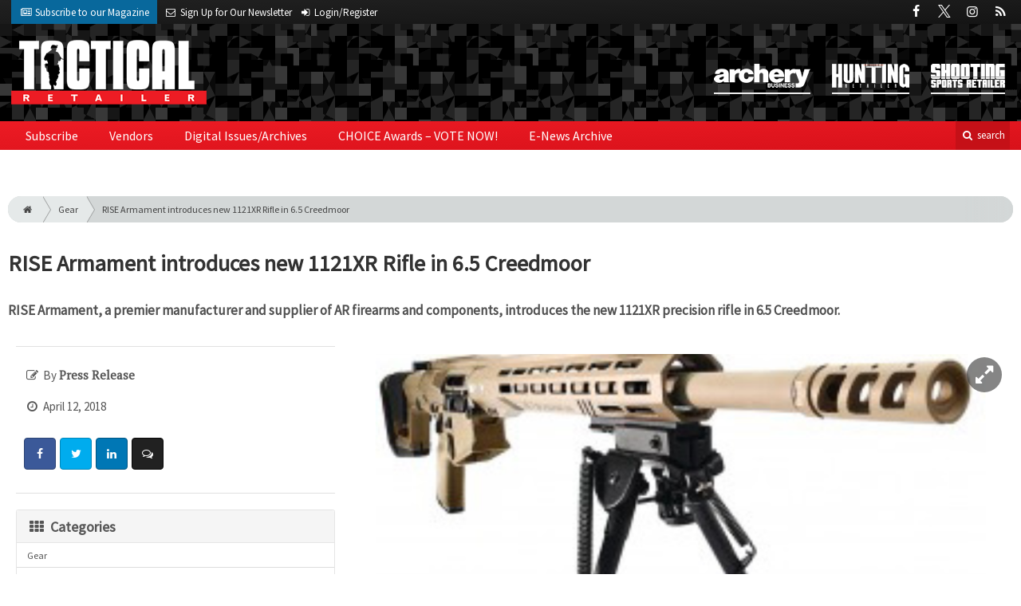

--- FILE ---
content_type: text/html; charset=utf-8
request_url: https://www.tacretailer.com/gear/ar/rise-armament-introduces-new-1121xr-rifle-6-5-creedmoor
body_size: 10938
content:
	<!DOCTYPE html>
<html xmlns="http://www.w3.org/1999/xhtml" lang="en-US" class="no-js">
<head>
	<meta charset="utf-8">
	<meta http-equiv="X-UA-Compatible" content="IE=edge">
	<meta name="viewport" content="width=device-width, initial-scale=1.0">
	<meta name="theme-color" content="#ee1b21">
	<link rel="shortcut icon" href="/resources/img/favicon.ico">
	
			<title>RISE Armament introduces new 1121XR Rifle in 6.5… | Tactical Retailer</title><meta
http-equiv="Content-Type" content="text/html; charset=utf-8" /><meta
name="referrer" content="always" /><meta
name="robots" content="all" /><meta
name="keywords" content="AR, gear, news" /><meta
name="description" content="RISE Armament, a premier manufacturer and supplier of AR firearms and components, introduces the new 1121XR precision rifle in 6.5 Creedmoor." /><link
rel="canonical" href="https://www.tacretailer.com/gear/ar/rise-armament-introduces-new-1121xr-rifle-6-5-creedmoor" /><meta
name="geo.placename" content="Tactical Retailer" /><meta
name="dcterms.Identifier" content="https://www.tacretailer.com/gear/ar/rise-armament-introduces-new-1121xr-rifle-6-5-creedmoor" /><meta
name="dcterms.Format" content="text/html" /><meta
name="dcterms.Relation" content="Tactical Retailer" /><meta
name="dcterms.Language" content="en" /><meta
name="dcterms.Publisher" content="Tactical Retailer" /><meta
name="dcterms.Type" content="text/html" /><meta
name="dcterms.Coverage" content="https://www.tacretailer.com/" /><meta
name="dcterms.Rights" content="Copyright &copy;2026 Tactical Retailer." /><meta
name="dcterms.Title" content="RISE Armament introduces new 1121XR Rifle in 6.5…" /><meta
name="dcterms.Subject" content="AR, gear, news" /><meta
name="dcterms.Contributor" content="Tactical Retailer" /><meta
name="dcterms.Date" content="2026-01-20" /><meta
name="dcterms.Description" content="RISE Armament, a premier manufacturer and supplier of AR firearms and components, introduces the new 1121XR precision rifle in 6.5 Creedmoor." /><meta
property="og:type" content="article" /><meta
property="og:locale" content="en_us" /><meta
property="og:url" content="https://www.tacretailer.com/gear/ar/rise-armament-introduces-new-1121xr-rifle-6-5-creedmoor" /><meta
property="og:title" content="RISE Armament introduces new 1121XR Rifle in 6.5 Creedmoor | Tactical Retailer" /><meta
property="og:description" content="RISE Armament, a premier manufacturer and supplier of AR firearms and components, introduces the new 1121XR precision rifle in 6.5 Creedmoor." /><meta
property="og:image" content="https://www.tacretailer.com/uploads/images/_facebook/Rise-Armament-1121XR-in-6.5-Creedmoor_190104_102253_630209a8129d64644d9f3fa32254607a.png" /><meta
property="og:image:type" content="image/png" /><meta
property="og:image:width" content="1200" /><meta
property="og:image:height" content="630" /><meta
property="og:site_name" content="Tactical Retailer" /><meta
property="article:tag" content="AR" /><meta
property="article:tag" content="gear" /><meta
property="article:tag" content="news" /><meta
property="article:modified_time" content="2019-04-24T13:10:24+0000" /><meta
property="article:published_time" content="2018-04-12T15:00:00+0000" /> <script type="application/ld+json">{"@context":"http://schema.org","@type":"Corporation","name":"Tactical Retailer","url":"https://www.tacretailer.com","location":{"@type":"Place","name":"Tactical Retailer","url":"https://www.tacretailer.com"}}</script> <script type="application/ld+json">{"@context":"http://schema.org","@type":"WebSite","name":"Tactical Retailer","description":"Tactical Retailer is the first brand of its kind to serve as the primary source of news and information for businesses that cater to the modern tactical firearms consumer.","url":"https://www.tacretailer.com","copyrightHolder":{"@type":"Corporation","name":"Tactical Retailer","url":"https://www.tacretailer.com","location":{"@type":"Place","name":"Tactical Retailer","url":"https://www.tacretailer.com"}},"author":{"@type":"Corporation","name":"Tactical Retailer","url":"https://www.tacretailer.com","location":{"@type":"Place","name":"Tactical Retailer","url":"https://www.tacretailer.com"}},"creator":{"@type":"Organization"}}</script> <script type="application/ld+json">{"@context":"http://schema.org","@type":"Place","name":"Tactical Retailer","url":"https://www.tacretailer.com"}</script> <script type="application/ld+json">{"@context":"http://schema.org","@type":"WebPage","name":"RISE Armament introduces new 1121XR Rifle in 6.5 Creedmoor","description":"RISE Armament, a premier manufacturer and supplier of AR firearms and components, introduces the new 1121XR precision rifle in 6.5 Creedmoor.","image":{"@type":"ImageObject","url":"https://www.tacretailer.com/uploads/images/_largeThumb/Rise-Armament-1121XR-in-6.5-Creedmoor_190104_102253_630209a8129d64644d9f3fa32254607a.png","width":"350","height":"220"},"url":"https://www.tacretailer.com/gear/ar/rise-armament-introduces-new-1121xr-rifle-6-5-creedmoor","mainEntityOfPage":"https://www.tacretailer.com/gear/ar/rise-armament-introduces-new-1121xr-rifle-6-5-creedmoor","inLanguage":"en_us","headline":"RISE Armament introduces new 1121XR Rifle in 6.5 Creedmoor","keywords":"AR, gear, news","dateCreated":"2019-03-27T20:37:10+0000","dateModified":"2019-04-24T13:10:24+0000","datePublished":"2018-04-12T15:00:00+0000","copyrightYear":"2018","author":{"@type":"Corporation","name":"Tactical Retailer","url":"https://www.tacretailer.com","location":{"@type":"Place","name":"Tactical Retailer","url":"https://www.tacretailer.com"}},"copyrightHolder":{"@type":"Corporation","name":"Tactical Retailer","url":"https://www.tacretailer.com","location":{"@type":"Place","name":"Tactical Retailer","url":"https://www.tacretailer.com"}},"publisher":{"@type":"Organization","name":"Tactical Retailer","url":"https://www.tacretailer.com","location":{"@type":"Place","name":"Tactical Retailer","url":"https://www.tacretailer.com"}},"breadcrumb":{"@type":"BreadcrumbList","itemListElement":[{"@type":"ListItem","position":"1","item":{"@id":"https://www.tacretailer.com","name":"Homepage"}},{"@type":"ListItem","position":"2","item":{"@id":"https://www.tacretailer.com/gear/ar/rise-armament-introduces-new-1121xr-rifle-6-5-creedmoor","name":"RISE Armament introduces new 1121XR Rifle in 6.5 Creedmoor"}}]}}</script> <script type="application/ld+json">{"@context":"http://schema.org","@type":"BreadcrumbList","itemListElement":[{"@type":"ListItem","position":"1","item":{"@id":"https://www.tacretailer.com","name":"Homepage"}},{"@type":"ListItem","position":"2","item":{"@id":"https://www.tacretailer.com/gear/ar/rise-armament-introduces-new-1121xr-rifle-6-5-creedmoor","name":"RISE Armament introduces new 1121XR Rifle in 6.5 Creedmoor"}}]}</script> <script async src="https://www.googletagmanager.com/gtag/js?id=G-WYZNDDPC21"></script><script>window.dataLayer=window.dataLayer||[];function gtag(){dataLayer.push(arguments);}
gtag('js',new Date());gtag('config','G-WYZNDDPC21');</script>
		
	<link href="//fonts.googleapis.com/css?family=PT+Serif|Source+Sans+Pro&display=swap" rel="stylesheet">
	
		<link rel="stylesheet" href="https://www.tacretailer.com/cpresources/minimee/adae71e3e5b7b5a139e2d75f3a11283bd6d7888a.css?d=1746041008">
	
		
	
	
			
																												
																					

<script>window.abkw='type-posts,category-gear,category-gear,category-stories,category-news,tag-ar-15,tag-gear,tag-news';</script>	
	<script src="https://www.google.com/recaptcha/api.js"></script>
	<script type="text/javascript">
		var recaptchaKey = '6Ld-xkAUAAAAAEZwX-Isyfaq1DMhJZLmlSbt917j';
	</script>
</head>

<body >
		
		<div class="zone" data-zone="superLeaderboard">
									<!-- super-leaderboard-fixed-970x90 970x90 [async] -->
		<script type="text/javascript">if (!window.AdButler){(function(){var s = document.createElement("script"); s.async = true; s.type = "text/javascript";s.src = 'https://servedbyadbutler.com/app.js';var n = document.getElementsByTagName("script")[0]; n.parentNode.insertBefore(s, n);}());}</script>
		<script type="text/javascript">
		var AdButler = AdButler || {}; AdButler.ads = AdButler.ads || [];
		var abkw = window.abkw || '';
		var plc354073 = window.plc354073 || 0;
		document.write('<'+'div id="placement_354073_'+plc354073+'"></'+'div>');
		AdButler.ads.push({handler: function(opt){ AdButler.register(173446, 354073, [970, 90], 'placement_354073_'+opt.place, opt); }, opt: { place: plc354073++, keywords: abkw, domain: 'servedbyadbutler.com', click:'CLICK_MACRO_PLACEHOLDER' }});
		</script>
		</div>

		<header class="main">
		<nav class="top-bar clearfix">
		<div class="wrapper">
			<div class="header__signup">
				<ul>
					<li class="print">
						<a href="/order/subscription?ref=header">
							<small><i class="icon-newspaper" aria-hidden="true"></i></small>
							<span class="show">Subscribe</span> <span>to our Magazine</span>
						</a>
					</li>
					
					<li>
						<a href="/newsletter?ref=header">
							<small><i class="icon-envelope" aria-hidden="true"></i></small>
							<span>Sign Up for Our</span> <span class="show">Newsletter</span>
						</a>
					</li>
					
										<li>
													<a href="/account?ref=header">
								<small><i class="icon-login" aria-hidden="true"></i></small>
								<span class="show">Login/Register</span>
							</a>
											</li>
									</ul>
			</div>
			
				<div class="social__icons">
		<ul>
			
							<li class="facebook">
					<a href="https://facebook.com/TacticalRetailerMag" title="Facebook">
						<i class="icon-facebook"></i>
					</a>
				</li>
							<li class="XTwitter">
					<a href="https://x.com/TacticalMag" title="Twitter">
						<i class="icon-XTwitter"></i>
					</a>
				</li>
							<li class="instagram">
					<a href="https://www.instagram.com/TacticalRetailer" title="Instagram">
						<i class="icon-instagram"></i>
					</a>
				</li>
							<li class="rss">
					<a href="/feeds/rss.rss" title="RSS">
						<i class="icon-rss"></i>
					</a>
				</li>
					</ul>
	</div>

		</div>
	</nav>
	
	<nav class="topics">
	<div class="wrapper nav-container">
		<ul class="nav">
							<li>
					<a href="https://www.archerybusiness.com?ref=tacretailer">
												<img src="/resources/img/logos/magazines/archery-business-sm.png" alt="Archery Business">
					</a>
				</li>
							<li>
					<a href="https://www.huntingretailer.com?ref=tacretailer">
												<img src="/resources/img/logos/magazines/hunting-retailer-sm.png" alt="Hunting Retailer">
					</a>
				</li>
							<li>
					<a href="https://www.shootingsportsretailer.com?ref=tacretailer">
												<img src="/resources/img/logos/magazines/shooting-sports-retailer-sm.png" alt="Shooting Sports Retailer">
					</a>
				</li>
					</ul>
	</div>
</nav>	
	<div class="wrapper__logo">
		<h1 class="logo">
			<a href="/"></a>
		</h1>
	</div>
		
	<nav class="site clearfix">
	<div class="wrapper">
		<a href="#" id="nav__mobile-btn">
			<span class="menu-icon"></span>
			Menu
		</a>
		<a href="#" id="nav__search-btn">
			<i class="icon-search"></i>
			search
		</a>
	
		<div class="nav-container">
			
			<ul class="nav">
									<li
						class="  ">
						
													<a
								href="/order/subscription?ref=nav"
								class=""
								target=""
								title=""
							>
								Subscribe
							</a>
							
						
						
											</li>
									<li
						class="  ">
						
													<a
								href="/vendors"
								class=""
								target=""
								title=""
							>
								Vendors
							</a>
							
						
						
											</li>
									<li
						class="  ">
						
													<a
								href="https://www.tacretailer-digital.com"
								class=""
								target=""
								title=""
							>
								Digital Issues/Archives
							</a>
							
						
						
											</li>
									<li
						class="  ">
						
													<a
								href="/choice-awards"
								class=""
								target=""
								title=""
							>
								CHOICE Awards – VOTE NOW!
							</a>
							
						
						
											</li>
									<li
						class="  ">
						
													<a
								href="/enews"
								class=""
								target=""
								title=""
							>
								E-News Archive
							</a>
							
						
						
											</li>
							</ul>
		</div>
	
		<div class="header__search-container">
			<form action="https://www.tacretailer.com/search/results" class="form__search">
				<div class="input-wrapper">
					<input type="search" name="q" class="header__search-input zone" data-zone="search" placeholder="Search...">
				</div>
				<button type="submit" class="header__search-submit icon-search"></button>
			</form>
			
			<a href="/search" class="header__advanced-search">Advanced</a>
		</div>
	</div>
</nav></header>	
	
		<div class="zone" data-zone="mobileLeaderboard">
									<!-- leaderboard-fixed-320x50 320x50 [async] -->
		<script type="text/javascript">if (!window.AdButler){(function(){var s = document.createElement("script"); s.async = true; s.type = "text/javascript";s.src = 'https://servedbyadbutler.com/app.js';var n = document.getElementsByTagName("script")[0]; n.parentNode.insertBefore(s, n);}());}</script>
		<script type="text/javascript">
		var AdButler = AdButler || {}; AdButler.ads = AdButler.ads || [];
		var abkw = window.abkw || '';
		var plc354069 = window.plc354069 || 0;
		document.write('<'+'div id="placement_354069_'+plc354069+'"></'+'div>');
		AdButler.ads.push({handler: function(opt){ AdButler.register(173446, 354069, [320, 50], 'placement_354069_'+opt.place, opt); }, opt: { place: plc354069++, keywords: abkw, domain: 'servedbyadbutler.com', click:'CLICK_MACRO_PLACEHOLDER' }});
		</script>
		</div>
	
	<div class="zone" data-zone="leaderboard">
		<div class="zone-l  banner-1" data-set="banner-1">
										<!-- leaderboard-fixed-728x90 728x90 [async] -->
		<script type="text/javascript">if (!window.AdButler){(function(){var s = document.createElement("script"); s.async = true; s.type = "text/javascript";s.src = 'https://servedbyadbutler.com/app.js';var n = document.getElementsByTagName("script")[0]; n.parentNode.insertBefore(s, n);}());}</script>
		<script type="text/javascript">
		var AdButler = AdButler || {}; AdButler.ads = AdButler.ads || [];
		var abkw = window.abkw || '';
		var plc354070 = window.plc354070 || 0;
		document.write('<'+'div id="placement_354070_'+plc354070+'"></'+'div>');
		AdButler.ads.push({handler: function(opt){ AdButler.register(173446, 354070, [728, 90], 'placement_354070_'+opt.place, opt); }, opt: { place: plc354070++, keywords: abkw, domain: 'servedbyadbutler.com', click:'CLICK_MACRO_PLACEHOLDER' }});
		</script>
			</div>
		
		<div class="zone-r  banner-2" data-set="banner-2">
			<div class="to-append">
											<!-- leaderboard-fixed-728x90 728x90 [async] -->
		<script type="text/javascript">if (!window.AdButler){(function(){var s = document.createElement("script"); s.async = true; s.type = "text/javascript";s.src = 'https://servedbyadbutler.com/app.js';var n = document.getElementsByTagName("script")[0]; n.parentNode.insertBefore(s, n);}());}</script>
		<script type="text/javascript">
		var AdButler = AdButler || {}; AdButler.ads = AdButler.ads || [];
		var abkw = window.abkw || '';
		var plc354070 = window.plc354070 || 0;
		document.write('<'+'div id="placement_354070_'+plc354070+'"></'+'div>');
		AdButler.ads.push({handler: function(opt){ AdButler.register(173446, 354070, [728, 90], 'placement_354070_'+opt.place, opt); }, opt: { place: plc354070++, keywords: abkw, domain: 'servedbyadbutler.com', click:'CLICK_MACRO_PLACEHOLDER' }});
		</script>
				</div>
		</div>
	</div>
	

		<main id="main" class="wrapper wrapper__home  container-fluid" role="main">
		<div class="">
			<section class="content-grid-main  zone-wrapper zone-main">
					<section class="main__wrapper main__article  col-xs-12">
		<div class="row">
						<article class="article">
	<div class="row">
		<div class="col-sm-12">
						
			<header class="article__header">
					<div class="breadcrumb"><a href="/"><i class="icon-home"></i></a><a href="https://www.tacretailer.com/category/gear">Gear</a><a href="https://www.tacretailer.com/gear/ar/rise-armament-introduces-new-1121xr-rifle-6-5-creedmoor">RISE Armament introduces new 1121XR Rifle in 6.5 Creedmoor</a></div>	

	<h1 class="article__title">
		RISE Armament introduces new 1121XR Rifle in 6.5 Creedmoor
		
			</h1>
	
	<div class="article__summary">
		RISE Armament, a premier manufacturer and supplier of AR firearms and components, introduces the new 1121XR precision rifle in 6.5 Creedmoor.
	</div>
</header>			
					</div>
	</div>
	
	<section class="row">
					<div class="col-xs-12">
				<div class="article__body-container  clearfix">
					<div class="article__sidebar  col-xs-12 col-lg-4">
						<div class="article__meta-bar">
	<ul class="meta__content">
				
					<li class="meta__author">
				<i class="icon-edit"></i>
				By <span class="meta__author-name">Press Release</span>
			</li>
				
		<li class="meta__date">
			<i class="icon-clock-o"></i>
			April 12, 2018
		</li>
		
		<li class="meta__share">
																	<a
						target="_blank"
						title="Facebook"
						aria-label="Share: Facebook"
						href="https://www.facebook.com/sharer/sharer.php?u=https://www.tacretailer.com/gear/ar/rise-armament-introduces-new-1121xr-rifle-6-5-creedmoor"
						class="facebook icon-border hint--top-right"
					>
						<i class="icon-facebook"></i>
					</a>
					
																	<a
						target="_blank"
						title="Twitter"
						aria-label="Share: Twitter"
						href="https://twitter.com/intent/tweet?text=RISE Armament introduces new 1121XR Rifle in 6.5 Creedmoor&source=sharethiscom&related=sharethis&url=https://www.tacretailer.com/gear/ar/rise-armament-introduces-new-1121xr-rifle-6-5-creedmoor"
						class="twitter icon-border hint--top-right"
					>
						<i class="icon-twitter"></i>
					</a>
					
																				<a
						target="_blank"
						title="LinkedIn"
						aria-label="Share: LinkedIn"
						href="https://www.linkedin.com/shareArticle?summary=&title=RISE Armament introduces new 1121XR Rifle in 6.5 Creedmoor&mini=true&url=https://www.tacretailer.com/gear/ar/rise-armament-introduces-new-1121xr-rifle-6-5-creedmoor&source="
						class="linkedin icon-border hint--top-right"
					>
						<i class="icon-linkedin"></i>
					</a>
				
																	<a
						title="Comment"
						aria-label="Comment"
						href="#comments"
						class="comment icon-border hint--top-right"
					>
						<i class="icon-chat"></i>
					</a>
						
		</li>
	</ul>
</div>						
						<div class="sidebar__appendFrom" data-set="sidebar">
							<div class="sidebar__appendContent">
																
								<div class="zone " data-zone="boombox">
								<!-- medium-rectangle-fixed-300x250 300x250 [async] -->
		<script type="text/javascript">if (!window.AdButler){(function(){var s = document.createElement("script"); s.async = true; s.type = "text/javascript";s.src = 'https://servedbyadbutler.com/app.js';var n = document.getElementsByTagName("script")[0]; n.parentNode.insertBefore(s, n);}());}</script>
		<script type="text/javascript">
		var AdButler = AdButler || {}; AdButler.ads = AdButler.ads || [];
		var abkw = window.abkw || '';
		var plc354071 = window.plc354071 || 0;
		document.write('<'+'div id="placement_354071_'+plc354071+'"></'+'div>');
		AdButler.ads.push({handler: function(opt){ AdButler.register(173446, 354071, [300, 250], 'placement_354071_'+opt.place, opt); }, opt: { place: plc354071++, keywords: abkw, domain: 'servedbyadbutler.com', click:'CLICK_MACRO_PLACEHOLDER' }});
		</script>
	</div>
<div class="card">
	<h3 class="card-header  u__margin-reset">
		<i class="icon-th"></i>
		Categories
	</h3>
	<div class="text__small">
		<div class="list-group list-group-flush">	
							<a href="https://www.tacretailer.com/category/gear" class="list-group-item list-group-item-action">Gear</a>
						
																																					<a href="https://www.tacretailer.com/category/stories" class="list-group-item list-group-item-action">Stories</a>
																									<a href="https://www.tacretailer.com/category/stories/news" class="list-group-item list-group-item-action">News</a>
														</div>
	</div>
</div>

<div class="card">
	<h3 class="card-header  u__margin-reset">
		<i class="icon-tags"></i>
		Tags
	</h3>
	<div class="text__small">
		<div class="list-group list-group-flush">
							<a href="/tag/ar-15" class="list-group-item list-group-item-action">AR-15</a>
							<a href="/tag/gear" class="list-group-item list-group-item-action">gear</a>
							<a href="/tag/news" class="list-group-item list-group-item-action">news</a>
					</div>
	</div>
</div>

<div class="zone half-page" data-zone="boombox">
								<!-- half-page-rectangle-fixed-300x600 300x600 [async] -->
		<script type="text/javascript">if (!window.AdButler){(function(){var s = document.createElement("script"); s.async = true; s.type = "text/javascript";s.src = 'https://servedbyadbutler.com/app.js';var n = document.getElementsByTagName("script")[0]; n.parentNode.insertBefore(s, n);}());}</script>
		<script type="text/javascript">
		var AdButler = AdButler || {}; AdButler.ads = AdButler.ads || [];
		var abkw = window.abkw || '';
		var plc354068 = window.plc354068 || 0;
		document.write('<'+'div id="placement_354068_'+plc354068+'"></'+'div>');
		AdButler.ads.push({handler: function(opt){ AdButler.register(173446, 354068, [300, 600], 'placement_354068_'+opt.place, opt); }, opt: { place: plc354068++, keywords: abkw, domain: 'servedbyadbutler.com', click:'CLICK_MACRO_PLACEHOLDER' }});
		</script>
	</div>
<div class="card card-inverse">
	<h3 class="card-header card-custom-primary">Sign Me Up!</h3>
	<div class="card-block">
		<div class="u__margin-bottom">
			Join other Outdoor Retailers who already get great content delivered right to their inbox.
		</div>
		
		<a href="/newsletter?ref=sidebar" class="btn btn__primary btn__block btn__bold btn__large btn__text-white  u__text-center">
			<h3 class="m-0">Sign up Digital!</h3>
		</a>
		
		<hr>
		
		<div class="u__margin-bottom">
			If you don't want to bring your iPad into the bathroom, we can send you a magazine subscription for free!
		</div>
		
		<a href="/order/subscription?ref=sidebar" class="btn btn__danger btn__block btn__bold btn__large btn__text-white  u__text-center">
			<h3 class="m-0">Subscribe to Print!</h3>
		</a>
	</div>
</div>							</div>
						</div>
					</div>
					
					<div class="article__body  col-xs-12 col-lg-8">
								
					
		
					
					
	<div class="article__image clearfix">
		<figure class="col-sm-12  figure">
			<a href="https://www.tacretailer.com/uploads/images/Rise-Armament-1121XR-in-6.5-Creedmoor_190104_102253_630209a8129d64644d9f3fa32254607a.png" class="mfp-zoom img-main">
				<img
					src="https://cole-tacticalretailer.imgix.net/https%3A%2F%2Fwww.tacretailer.com%2Fuploads%2Fimages%2FRise-Armament-1121XR-in-6.5-Creedmoor_190104_102253_630209a8129d64644d9f3fa32254607a.png?crop=focalpoint&amp;fit=crop&amp;fp-x=0.5&amp;fp-y=0.5&amp;h=542&amp;ixlib=php-1.1.0&amp;q=80&amp;w=964&amp;s=9dd74f51cc3a642b99e051ce19d557ed"
					sizes="100vw"
					srcset="https://cole-tacticalretailer.imgix.net/https%3A%2F%2Fwww.tacretailer.com%2Fuploads%2Fimages%2FRise-Armament-1121XR-in-6.5-Creedmoor_190104_102253_630209a8129d64644d9f3fa32254607a.png?crop=focalpoint&amp;fit=crop&amp;fp-x=0.5&amp;fp-y=0.5&amp;h=563&amp;ixlib=php-1.1.0&amp;q=80&amp;w=1000&amp;s=6e1d01dce80320d52b86e5da818670e6 1000w, https://cole-tacticalretailer.imgix.net/https%3A%2F%2Fwww.tacretailer.com%2Fuploads%2Fimages%2FRise-Armament-1121XR-in-6.5-Creedmoor_190104_102253_630209a8129d64644d9f3fa32254607a.png?crop=focalpoint&amp;fit=crop&amp;fp-x=0.5&amp;fp-y=0.5&amp;h=338&amp;ixlib=php-1.1.0&amp;q=80&amp;w=600&amp;s=5214f7b67aa88249cc76e8e46cc81579 600w, https://cole-tacticalretailer.imgix.net/https%3A%2F%2Fwww.tacretailer.com%2Fuploads%2Fimages%2FRise-Armament-1121XR-in-6.5-Creedmoor_190104_102253_630209a8129d64644d9f3fa32254607a.png?crop=focalpoint&amp;fit=crop&amp;fp-x=0.5&amp;fp-y=0.5&amp;h=225&amp;ixlib=php-1.1.0&amp;q=80&amp;w=400&amp;s=8ec9b1f5ff7075d025c174beac8c07d7 400w"
					alt="RISE Armament introduces new 1121XR Rifle in 6.5 Creedmoor"
					class="img-fluid"
				>
			</a>
			
					</figure>
	</div>
						
												
						

			
		


	




	
	
					<p>RISE Armament, a premier manufacturer and supplier of AR firearms and components is pleased to introduce the all-new 1121XR precision rifle in 6.5 Creedmoor.</p>
<p>The 1121XR precision rifle is designed for those who want more out of a heavy-caliber gas firearm. RISE has reduced the weight significantly, making the gun extremely portable, while still guaranteeing sub-1 MOA accuracy.</p>
<p>With the 1121XR, competitors and long-range shooters can have the accuracy of a bolt-action gun with the benefit of quick follow-up shots due to minimal recoil and muzzle bounce. Big-game hunters can also have accurate knock-down power at long distances without having the extra weight that typically comes with such a platform.</p>
<div id="attachment_2684" style="width: 400px" class="wp-caption alignright"><a href="https://www.huntingretailer.com/uploads/images/RISEArmament_1121XR.jpg"><img class="wp-image-2684" src="https://www.huntingretailer.com/uploads/images/RISEArmament_1121XR-300x60.jpg" alt="" width="400" height="81" /></a></p>
<p class="wp-caption-text">RISE Armament 1121XR in 6.5 Creedmoor is the company's latest introduction.</p>
</div>
<p>“The 1121XR his levels of accuracy that a gas gun has never seen,” says Matt Torres, president of RISE Armament. “With its emphasis on accuracy, it helps shooters remove their limits, making virtually any shooter better.”</p>
<p>Features include a 15-inch slim, streamlined billet aluminum handguard. The 1121XR is MLOK-compatible with a Picatinny upper rail system welcoming numerous accessories and customization options. The gun sports RISE Armament’s RA-535 Advanced-Performance Trigger with a 3.5-pound pull, incredibly crisp release with virtually no over travel, and a short reset for fast follow-up shots.</p>
<p>The rifle’s premium RISE Armament bolt carrier group has an easy-to-clean black nitride finish. Its stainless steel RISE Armament RA-701 Compensator counteracts recoil and lifting tendencies to help you stay on target.</p>
<p>A smooth, durable Cerakote finish withstands the harshest conditions a shooter may encounter. The rifle comes with a hard case and two magazines and is available in three standard color schemes — black, foliage green, or flat dark earth (FDE).</p>
<p>RISE Armament specializes in the design and manufacturing of AR-15s, receivers, triggers, barrels, and compensators for civilian, military, and law enforcement uses. For more information about RISE Armament products, visit <a href="http://www.risearmament.com">www.risearmament.com</a></p>						
												<div class="row mt-3">
														<!-- product-dynamic 1x1 [javascript] -->
		<script type="text/javascript">
		var rnd = window.rnd || Math.floor(Math.random()*10e6);
		var pid588691 = window.pid588691 || rnd;
		var plc588691 = window.plc588691 || 0;
		var abkw = window.abkw || '';
		var absrc = 'https://adbutler-fermion.com/adserve/;ID=173446;size=1x1;setID=588691;type=js;sw='+screen.width+';sh='+screen.height+';spr='+window.devicePixelRatio+';kw='+abkw+';pid='+pid588691+';place='+(plc588691++)+';rnd='+rnd+';click=CLICK_MACRO_PLACEHOLDER';
		document.write('<scr'+'ipt src="'+absrc+'" type="text/javascript"></scr'+'ipt>');
		</script>
															<!-- product-dynamic 1x1 [javascript] -->
		<script type="text/javascript">
		var rnd = window.rnd || Math.floor(Math.random()*10e6);
		var pid588691 = window.pid588691 || rnd;
		var plc588691 = window.plc588691 || 0;
		var abkw = window.abkw || '';
		var absrc = 'https://adbutler-fermion.com/adserve/;ID=173446;size=1x1;setID=588691;type=js;sw='+screen.width+';sh='+screen.height+';spr='+window.devicePixelRatio+';kw='+abkw+';pid='+pid588691+';place='+(plc588691++)+';rnd='+rnd+';click=CLICK_MACRO_PLACEHOLDER';
		document.write('<scr'+'ipt src="'+absrc+'" type="text/javascript"></scr'+'ipt>');
		</script>
															<!-- product-dynamic 1x1 [javascript] -->
		<script type="text/javascript">
		var rnd = window.rnd || Math.floor(Math.random()*10e6);
		var pid588691 = window.pid588691 || rnd;
		var plc588691 = window.plc588691 || 0;
		var abkw = window.abkw || '';
		var absrc = 'https://adbutler-fermion.com/adserve/;ID=173446;size=1x1;setID=588691;type=js;sw='+screen.width+';sh='+screen.height+';spr='+window.devicePixelRatio+';kw='+abkw+';pid='+pid588691+';place='+(plc588691++)+';rnd='+rnd+';click=CLICK_MACRO_PLACEHOLDER';
		document.write('<scr'+'ipt src="'+absrc+'" type="text/javascript"></scr'+'ipt>');
		</script>
															<!-- product-dynamic 1x1 [javascript] -->
		<script type="text/javascript">
		var rnd = window.rnd || Math.floor(Math.random()*10e6);
		var pid588691 = window.pid588691 || rnd;
		var plc588691 = window.plc588691 || 0;
		var abkw = window.abkw || '';
		var absrc = 'https://adbutler-fermion.com/adserve/;ID=173446;size=1x1;setID=588691;type=js;sw='+screen.width+';sh='+screen.height+';spr='+window.devicePixelRatio+';kw='+abkw+';pid='+pid588691+';place='+(plc588691++)+';rnd='+rnd+';click=CLICK_MACRO_PLACEHOLDER';
		document.write('<scr'+'ipt src="'+absrc+'" type="text/javascript"></scr'+'ipt>');
		</script>
							</div>
						
											</div>
				</div>
				
				<div class="sidebar__appendTo" data-set="sidebar"></div>
				
								


	
	<hr>
	<div class="row">
		<h3 class="header__popular  col-lg-12"><i class="icon-flag-empty"></i> Popular <span>Stories</span></h3>
	</div>

	<div class="content content__row  u__margin-btm-reset  row">
		<div class="content__entry-row">
					<div class="related__entry  posts  col-xs-12 col-sm-6 col-md-4">
				<a href="https://www.tacretailer.com/business/using-ai-for-fun-and-profit-part-4-the-end-of-the-world-as-we-know-it?ref=popular_bottom" title="Using AI for Fun and Profit, Part 4: The End Of The World As We Know It">
					<span class="date">January 15, 2026</span>
					
																							<img src="https://cole-tacticalretailer.imgix.net/https%3A%2F%2Fwww.tacretailer.com%2Fuploads%2Fimages%2FCD-The-Last-Round-TEOTWAWKI.jpg?crop=focalpoint&amp;fit=crop&amp;fp-x=0.5&amp;fp-y=0.5&amp;h=210&amp;ixlib=php-1.1.0&amp;q=80&amp;w=365&amp;s=75e4ce3a53bad7b4600b9e3e2302f722" alt="Using AI for Fun and Profit, Part 4: The End Of The World As We Know It" class="">
										
					<div class="cover">
						<span class="title">
							Using AI for Fun and Profit, Part 4: The End Of The World As We Know It
						</span>
					</div>
				</a>
			</div>
					<div class="related__entry  posts  col-xs-12 col-sm-6 col-md-4">
				<a href="https://www.tacretailer.com/guns/selling-suppressors?ref=popular_bottom" title="Selling Suppressors">
					<span class="date">January 15, 2026</span>
					
																							<img src="https://cole-tacticalretailer.imgix.net/https%3A%2F%2Fwww.tacretailer.com%2Fuploads%2Fimages%2FFE-Selling-Suppressors-johnhafner_2024_34710_e991f65cda8cad0d03a7ea8cd2674507.jpg?crop=focalpoint&amp;fit=crop&amp;fp-x=0.5&amp;fp-y=0.5&amp;h=210&amp;ixlib=php-1.1.0&amp;q=80&amp;w=365&amp;s=4117ef5fa83a682bd0edc1a7fb33b276" alt="Selling Suppressors" class="">
										
					<div class="cover">
						<span class="title">
							Selling Suppressors
						</span>
					</div>
				</a>
			</div>
					<div class="related__entry  posts  col-xs-12 col-sm-6 col-md-4">
				<a href="https://www.tacretailer.com/product-profile/vortex-amg-1-10x24mm-riflescope?ref=popular_bottom" title="Vortex AMG 1-10x24mm Riflescope">
					<span class="date">January 15, 2026</span>
					
																							<img src="https://cole-tacticalretailer.imgix.net/https%3A%2F%2Fwww.tacretailer.com%2Fuploads%2Fimages%2FVortex-Vortex-AMG-1-10x24-FFP-Riflescope.jpg?crop=focalpoint&amp;fit=crop&amp;fp-x=0.5&amp;fp-y=0.5&amp;h=210&amp;ixlib=php-1.1.0&amp;q=80&amp;w=365&amp;s=8af88f7c7f4baf09770c82a075917ec7" alt="Vortex AMG 1-10x24mm Riflescope" class="">
										
					<div class="cover">
						<span class="title">
							Vortex AMG 1-10x24mm Riflescope
						</span>
					</div>
				</a>
			</div>
					<div class="related__entry  posts  col-xs-12 col-sm-6 col-md-4">
				<a href="https://www.tacretailer.com/product-profile/german-precision-optics-tactical-10x42mm-ed-monocular?ref=popular_bottom" title="German Precision Optics Tactical 10x42mm ED Monocular">
					<span class="date">January 12, 2026</span>
					
																							<img src="https://cole-tacticalretailer.imgix.net/https%3A%2F%2Fwww.tacretailer.com%2Fuploads%2Fimages%2FGPO_Monokular_Tac_10x42_v1_ohne_Schatten_HiRes_go_01_0026.png?crop=focalpoint&amp;fit=crop&amp;fp-x=0.5&amp;fp-y=0.5&amp;h=210&amp;ixlib=php-1.1.0&amp;q=80&amp;w=365&amp;s=de152b625ce004840314362133aa38c0" alt="German Precision Optics Tactical 10x42mm ED Monocular" class="">
										
					<div class="cover">
						<span class="title">
							German Precision Optics Tactical 10x42mm ED Monocular
						</span>
					</div>
				</a>
			</div>
					<div class="related__entry  posts  col-xs-12 col-sm-6 col-md-4">
				<a href="https://www.tacretailer.com/business/the-right-entity-for-your-firearms-business?ref=popular_bottom" title="The Right Entity for Your Firearms Business">
					<span class="date">January 12, 2026</span>
					
																							<img src="https://cole-tacticalretailer.imgix.net/https%3A%2F%2Fwww.tacretailer.com%2Fuploads%2Fimages%2FFC-Business-Entitites-iStock-1350239600-copy_e991f65cda8cad0d03a7ea8cd2674507.jpg?crop=focalpoint&amp;fit=crop&amp;fp-x=0.5&amp;fp-y=0.5&amp;h=210&amp;ixlib=php-1.1.0&amp;q=80&amp;w=365&amp;s=477b9453cc2f777a83572cbff0c3a6ca" alt="The Right Entity for Your Firearms Business" class="">
										
					<div class="cover">
						<span class="title">
							The Right Entity for Your Firearms Business
						</span>
					</div>
				</a>
			</div>
					<div class="related__entry  posts  col-xs-12 col-sm-6 col-md-4">
				<a href="https://www.tacretailer.com/business/the-death-of-the-trade-show-has-been-highly-exaggerated?ref=popular_bottom" title="The Death of The Trade Show Has Been Highly Exaggerated">
					<span class="date">January 12, 2026</span>
					
																							<img src="https://cole-tacticalretailer.imgix.net/https%3A%2F%2Fwww.tacretailer.com%2Fuploads%2Fimages%2FFB-Death-of-the-Trade-Show-copy_e991f65cda8cad0d03a7ea8cd2674507.jpg?crop=focalpoint&amp;fit=crop&amp;fp-x=0.5&amp;fp-y=0.5&amp;h=210&amp;ixlib=php-1.1.0&amp;q=80&amp;w=365&amp;s=2bbdf186dffdfc8d69db61f2d1b727d2" alt="The Death of The Trade Show Has Been Highly Exaggerated" class="">
										
					<div class="cover">
						<span class="title">
							The Death of The Trade Show Has Been Highly Exaggerated
						</span>
					</div>
				</a>
			</div>
				</div>
	</div>
			</div>
				
		<div class="col-xs-12">
			<hr>
<div class="row" id="comments">
	<h3 class="header__generic  col-lg-12"><i class="icon-chat"></i> Discussion</h3>
</div>

<div class="dialog dialog-info comments">
	Comments on this site are submitted by users and are not endorsed by nor do they reflect the views or opinions of COLE Publishing, Inc. <em>Comments are moderated before being posted.</em>
</div>

<div id="disqus_thread"></div>
<script type="text/javascript">
	var disqus_shortname = 'tacret'; 	var disqus_config = function () {
		this.page.url = 'https://www.tacretailer.com/gear/ar/rise-armament-introduces-new-1121xr-rifle-6-5-creedmoor';
					this.page.identifier = '77376 https://www.tacretailer.com/?p=2682';
			};
</script>
<script src="https://www.tacretailer.com/cpresources/minimee/39a75feab0fa1e0e6ee42113adc3ccc623cfa0c0.js?d=1697646570"></script>
<noscript><div class="dialog dialog-warning u__text-center">Please enable JavaScript to view the comments.</div></noscript>		</div>
		
	</section>
	
</article><!-- /article -->		</div>
	</section>
				
				
				

							</section>
		</div>
	</main>
	
		<div class="zone">
		<div class="banner-bottom" data-set="banner-2"></div>
	</div>
	
		<div class="zone  u__margin-bottom" data-zone="mobileLeaderboard">
									<!-- leaderboard-fixed-320x50 320x50 [async] -->
		<script type="text/javascript">if (!window.AdButler){(function(){var s = document.createElement("script"); s.async = true; s.type = "text/javascript";s.src = 'https://servedbyadbutler.com/app.js';var n = document.getElementsByTagName("script")[0]; n.parentNode.insertBefore(s, n);}());}</script>
		<script type="text/javascript">
		var AdButler = AdButler || {}; AdButler.ads = AdButler.ads || [];
		var abkw = window.abkw || '';
		var plc354069 = window.plc354069 || 0;
		document.write('<'+'div id="placement_354069_'+plc354069+'"></'+'div>');
		AdButler.ads.push({handler: function(opt){ AdButler.register(173446, 354069, [320, 50], 'placement_354069_'+opt.place, opt); }, opt: { place: plc354069++, keywords: abkw, domain: 'servedbyadbutler.com', click:'CLICK_MACRO_PLACEHOLDER' }});
		</script>
		</div>

		<footer class="main">
		
		<div class="wrapper  container-fluid">
			<div class="row">
							</div>
		</div>
		
		<nav class="footer__sections">
	<div class="wrapper  container-fluid">
		<div class="row">
			<div class="footer__column  col-sm-6 col-md-3 col-lg-3">
				<h3 class="header__footer">
					Tactical Retailer
				</h3>
		
				<ul>
																<li>
							<a
								href="/contact"
								target=""
								title=""
							>
								Contact Us
							</a>
						</li>
											<li>
							<a
								href="/newsletter"
								target=""
								title="Sign up for our newsletter"
							>
								Newsletter
							</a>
						</li>
											<li>
							<a
								href="/media-kit"
								target=""
								title="Download our Media Kit for Advertisement Specs &amp; Pricing"
							>
								Media Kit & Advertising
							</a>
						</li>
											<li>
							<a
								href="/suggestions"
								target=""
								title=""
							>
								Suggestions
							</a>
						</li>
											<li>
							<a
								href="/enews"
								target=""
								title=""
							>
								E-News Archive
							</a>
						</li>
									</ul>
				
				<br>
					<div class="list-inline">
		<ul>
						<li>Social</li>
			
							<li class="facebook">
					<a href="https://facebook.com/TacticalRetailerMag" title="Facebook">
						<i class="icon-facebook"></i>
					</a>
				</li>
							<li class="XTwitter">
					<a href="https://x.com/TacticalMag" title="Twitter">
						<i class="icon-XTwitter"></i>
					</a>
				</li>
							<li class="instagram">
					<a href="https://www.instagram.com/TacticalRetailer" title="Instagram">
						<i class="icon-instagram"></i>
					</a>
				</li>
							<li class="rss">
					<a href="/feeds/rss.rss" title="RSS">
						<i class="icon-rss"></i>
					</a>
				</li>
					</ul>
	</div>

				
				<div class="zone  u__margin-top u__margin-right u__text-left" data-zone="boombox">
												<!-- medium-rectangle-fixed-300x250-footer 300x250 [async] -->
		<script type="text/javascript">if (!window.AdButler){(function(){var s = document.createElement("script"); s.async = true; s.type = "text/javascript";s.src = 'https://servedbyadbutler.com/app.js';var n = document.getElementsByTagName("script")[0]; n.parentNode.insertBefore(s, n);}());}</script>
		<script type="text/javascript">
		var AdButler = AdButler || {}; AdButler.ads = AdButler.ads || [];
		var abkw = window.abkw || '';
		var plc355442 = window.plc355442 || 0;
		document.write('<'+'div id="placement_355442_'+plc355442+'"></'+'div>');
		AdButler.ads.push({handler: function(opt){ AdButler.register(173446, 355442, [300, 250], 'placement_355442_'+opt.place, opt); }, opt: { place: plc355442++, keywords: abkw, domain: 'servedbyadbutler.com', click:'CLICK_MACRO_PLACEHOLDER' }});
		</script>
					</div>
			</div>
	
			<div class="footer__column  col-sm-6 col-md-3 col-lg-3">
				<h3 class="header__footer">
					Sections
				</h3>
				
								<ul>
											<li><a href="https://www.tacretailer.com/category/business">Business</a></li>
											<li><a href="https://www.tacretailer.com/category/gear">Gear</a></li>
											<li><a href="https://www.tacretailer.com/category/gear/guns">Guns</a></li>
											<li><a href="https://www.tacretailer.com/category/gear/guns/handguns">Handguns</a></li>
											<li><a href="https://www.tacretailer.com/category/gear/guns/rifles">Rifles</a></li>
											<li><a href="https://www.tacretailer.com/category/gear/guns/shotguns">Shotguns</a></li>
											<li><a href="https://www.tacretailer.com/category/gear/guns/ar">AR</a></li>
											<li><a href="https://www.tacretailer.com/category/gear/optics">Optics</a></li>
											<li><a href="https://www.tacretailer.com/category/gear/ammo">Ammo</a></li>
											<li><a href="https://www.tacretailer.com/category/gear/apparel">Apparel</a></li>
									</ul>
				
				<hr>
				
								<ul>
											<li>
															<a
									href="/order/subscription?ref=nav"
									target=""
									title=""
								>
									Subscribe
								</a>
														
													</li>
											<li>
															<a
									href="/vendors"
									target=""
									title=""
								>
									Vendors
								</a>
														
													</li>
											<li>
															<a
									href="https://www.tacretailer-digital.com"
									target=""
									title=""
								>
									Digital Issues/Archives
								</a>
														
													</li>
											<li>
															<a
									href="/choice-awards"
									target=""
									title=""
								>
									CHOICE Awards – VOTE NOW!
								</a>
														
													</li>
											<li>
															<a
									href="/enews"
									target=""
									title=""
								>
									E-News Archive
								</a>
														
													</li>
									</ul>
			</div>
	
			<div class="footer__column  col-sm-6 col-md-3 col-lg-3">
				<h3 class="header__footer">
					Trending
				</h3>
				
														<ul>
													<li>
								<a href="/tag/from-tr-magazine">
									From TR magazine
								</a>
							</li>
													<li>
								<a href="/tag/news">
									news
								</a>
							</li>
													<li>
								<a href="/tag/alan-clemons">
									Alan  Clemons
								</a>
							</li>
													<li>
								<a href="/tag/business">
									business
								</a>
							</li>
													<li>
								<a href="/tag/guns">
									guns
								</a>
							</li>
													<li>
								<a href="/tag/nssf">
									NSSF
								</a>
							</li>
													<li>
								<a href="/tag/gear">
									gear
								</a>
							</li>
													<li>
								<a href="/tag/sig-sauer">
									Sig Sauer
								</a>
							</li>
													<li>
								<a href="/tag/gordy-krahn">
									Gordy Krahn
								</a>
							</li>
													<li>
								<a href="/tag/from-ssr-magazine">
									From SSR Magazine
								</a>
							</li>
											</ul>
							</div>
	
			<div class="footer__column  col-sm-6 col-md-3 col-lg-3">
				<h3 class="header__footer">
					Publications &amp; Tradeshows
				</h3>
		
				<ul>
																		<li><a href="https://www.archerybusiness.com?ref=tactical-retailer">Archery Business</a></li>
													<li><a href="https://www.grandviewoutdoors.com/bowhunting-world?ref=tactical-retailer">Bowhunting World</a></li>
													<li><a href="https://www.bowhuntingworld-digital.com?ref=tactical-retailer">Bowhunting World Digital Issues</a></li>
													<li><a href="https://www.grandviewoutdoors.com?ref=tactical-retailer">Grand View Outdoors</a></li>
													<li><a href="https://www.huntingretailer.com?ref=tactical-retailer">Hunting Retailer</a></li>
													<li><a href="https://www.grandviewoutdoors.com/predator-xtreme-hunting?ref=tactical-retailer">Predator Xtreme</a></li>
													<li><a href="https://www.predatorxtreme-digital.com?ref=tactical-retailer">Predator Xtreme Digital Issues</a></li>
													<li><a href="https://www.shootingsportsretailer.com?ref=tactical-retailer">Shooting Sports Retailer</a></li>
													<li><a href="https://www.grandviewoutdoors.com/whitetail-journal?ref=tactical-retailer">Whitetail Journal</a></li>
													<li><a href="https://www.whitetailjournal-digital.com?ref=tactical-retailer">Whitetail Journal Digital Issues</a></li>
															</ul>
			</div>
		</div>
	</div>
</nav>
<div class="footer__information">
	<div class="wrapper	">
		<h2 class="cole-logo"><a href="http://www.colepublishing.com/"></a></h2>
		<div class="copyright">
			&copy; 2026 Tactical Retailer All Rights Reserved
			| <a href="/privacy">Privacy Policy</a>
			| <a href="/terms-of-service">Terms of Service</a>
		</div>
	</div>
</div>


	</footer>
	
		<div class="modal__intent-container"></div>
	
	<div class="zone" data-zone="adhesion">
									<!-- adhesion-dynamic 1x1 [javascript] -->
		<script type="text/javascript">
		var rnd = window.rnd || Math.floor(Math.random()*10e6);
		var pid324645 = window.pid324645 || rnd;
		var plc324645 = window.plc324645 || 0;
		var abkw = window.abkw || '';
		var absrc = 'https://adbutler-fermion.com/adserve/;ID=173446;size=1x1;setID=324645;type=js;sw='+screen.width+';sh='+screen.height+';spr='+window.devicePixelRatio+';kw='+abkw+';pid='+pid324645+';place='+(plc324645++)+';rnd='+rnd+';click=CLICK_MACRO_PLACEHOLDER';
		document.write('<scr'+'ipt src="'+absrc+'" type="text/javascript"></scr'+'ipt>');
		</script>
		</div>
	
		<script>
		var entry_id = 83935;
	</script>
	
				<script type="text/javascript">
			var csrfTokenName = "CRAFT_CSRF_TOKEN";
			var csrfTokenValue = "3bYel3x2hvZeDNftG_JiY9351AJOPVSkw610Y6dm";
		</script>
		<script src="//ajax.googleapis.com/ajax/libs/jquery/2.2.2/jquery.min.js"></script>
		<script>window.jQuery || document.write('<script src="/resources/js/vendor/jquery-2.2.2.min.js"><\/script>')</script>
		
				<script src="https://www.tacretailer.com/cpresources/minimee/53b04e33232e510c6641456c532a66642d583fb9.js?d=1697646425"></script>
	
	
		
		
										
					

								
											
											
							

				<script>
		var relatedEntries = [{"type":"generic","label":"Related","text":"First Look: Savage MSR 15 Competition Rifle","url":"https:\/\/www.tacretailer.com\/stories\/news\/first-look-savage-msr-15-competition-rifle","icon":""},{"type":"generic","label":"Related","text":"First Look: McMillan SENTRY Modular Bolt Rifle Stock","url":"https:\/\/www.tacretailer.com\/gear\/first-look-mcmillan-sentry-modular-bolt-rifle-stock","icon":""},{"type":"generic","label":"Related","text":"RISE Armament, Folds of Honor Partner for Wicked Cool Legacy Rifle","url":"https:\/\/www.tacretailer.com\/gear\/rise-armament-folds-of-honor-partner-for-wicked-cool-legacy-rifle","icon":""},{"type":"newsletter","label":"Newsletter","text":"Save the trees for beavers, sign up for our E-Newsletter!","url":"\/newsletter"},{"type":"generic","label":"Subscribe","text":"If you don't want to bring your iPad into the bathroom, we can send you a magazine subscription for free!","url":"\/order\/subscription"}];
		var relatedEntryIds = ["83474","83543","83622"];
	</script>

		<script class="hbArticleInjectTemplate" id="genericInjected-template" data-name="generic" type="text/x-handlebars-template">
		
			<div id="related-{{count}}" class="article__related  clearfix">
				<strong>{{label}}: </strong>
				<a href="{{url}}?ref=related_body">
					{{text}}
					{{#if icon}}
						<i class="{{icon}}"></i>
					{{/if}}
				</a>
			</div>
		
	</script>

	<script class="hbArticleInjectTemplate" id="injectedNewsletter-template" data-name="newsletter" type="text/x-handlebars-template">
		
			<div id="related-{{count}}" class="article__related  clearfix">
				<form method="post" action="/newsletter" accept-charset="UTF-8" id="injectedNewsletter" class="newsletter-form">
					<input type="hidden" name="action" value="newsletter/submitNewsletter">
					<input type="hidden" name="redirect" value="newsletter/thanks">
					<input type="text" name="p_password" style="display: none !important" tabindex="-1" autocomplete="off" value="">
					
					<div class="col-xs-12 col-md-2"></div>
					<div class="col-xs-12 col-md-8">
						<div class="u__margin-bottom">
							{{text}}
						</div>
						
						<div class="form-group">
							<input type="email" name="email" class="form-control" placeholder="you@email.com" required>
						</div>
		
						
												<input type="hidden" name="optionalLists" value="">
												
						<div class="form-group">
							<div class="u__text-center">
								<div class="g-recaptcha  u__display-inline-block u__margin-bottom" data-callback="recaptchaCallback" data-sitekey="6Ld-xkAUAAAAAEZwX-Isyfaq1DMhJZLmlSbt917j"></div>
							</div>
							
							<div class="mb-3">
								<label>
									<input
										type="checkbox"
										class="form-check-input"
										name="over18"
										value="yes"
										required
									>
									I certify that I am at least 18 years of age
								</label>
							</div>

							<button type="submit" name="newsletter-injected-submit" class="btn btn__primary btn__block btn__small btn__text-white" disabled="disabled">
								<i class="icon-send"></i>
								Sign Up
							</button>
						</div>
						
												<div class="text-muted my-2">
	<small>
		By submitting this form, you agree to receive marketing related electronic communications from COLE Publishing, including news, events and promotional emails. You may withdraw your consent and unsubscribe from such emails at any time.
	</small>
</div>					</div>
					<div class="col-xs-12 col-md-2"></div>
				</form>
			</div>
	</script>

	<script>
	function recaptchaCallback() {
		$('[name=newsletter-injected-submit]').removeAttr('disabled');
	};
	</script>
	
		<script id="relatedEntries-template" type="text/x-handlebars-template">
	
	<h3 class="header__aside">
		Related <span>Content</span>
	</h3>
	<div class="aside__content  related-entries-sidebar">
		{{#entries}}
		<div class="article">
			<a href="{{url}}?ref=related_sidebar">
				<img
					class="lazy"
					data-src="{{image}}"
					alt="{{title}}"
				>
				
				<span class="title">
					{{title}}
				</span>
				<span class="date">
					<i class="icon-clock-o"></i>
					{{postDate}}
				</span>
			</a>
		</div>
		{{/entries}}
	</div> 
	
</script>	
		<script src="https://www.tacretailer.com/cpresources/minimee/38d9214876d79c4dcdc1714b11089fe723f82d8b.js?d=1697646571"></script>
	
	<div class="zone" data-zone="wallpaper">
									<!-- wallpaper-dynamic 1x1 [javascript] -->
		<script type="text/javascript">
		var rnd = window.rnd || Math.floor(Math.random()*10e6);
		var pid324655 = window.pid324655 || rnd;
		var plc324655 = window.plc324655 || 0;
		var abkw = window.abkw || '';
		var absrc = 'https://adbutler-fermion.com/adserve/;ID=173446;size=1x1;setID=324655;type=js;sw='+screen.width+';sh='+screen.height+';spr='+window.devicePixelRatio+';kw='+abkw+';pid='+pid324655+';place='+(plc324655++)+';rnd='+rnd+';click=CLICK_MACRO_PLACEHOLDER';
		document.write('<scr'+'ipt src="'+absrc+'" type="text/javascript"></scr'+'ipt>');
		</script>
		</div>
	
	
</body>
</html>


--- FILE ---
content_type: text/html; charset=utf-8
request_url: https://www.google.com/recaptcha/api2/anchor?ar=1&k=6Ld-xkAUAAAAAEZwX-Isyfaq1DMhJZLmlSbt917j&co=aHR0cHM6Ly93d3cudGFjcmV0YWlsZXIuY29tOjQ0Mw..&hl=en&v=PoyoqOPhxBO7pBk68S4YbpHZ&size=normal&anchor-ms=20000&execute-ms=30000&cb=p8as1vfq4hh4
body_size: 49307
content:
<!DOCTYPE HTML><html dir="ltr" lang="en"><head><meta http-equiv="Content-Type" content="text/html; charset=UTF-8">
<meta http-equiv="X-UA-Compatible" content="IE=edge">
<title>reCAPTCHA</title>
<style type="text/css">
/* cyrillic-ext */
@font-face {
  font-family: 'Roboto';
  font-style: normal;
  font-weight: 400;
  font-stretch: 100%;
  src: url(//fonts.gstatic.com/s/roboto/v48/KFO7CnqEu92Fr1ME7kSn66aGLdTylUAMa3GUBHMdazTgWw.woff2) format('woff2');
  unicode-range: U+0460-052F, U+1C80-1C8A, U+20B4, U+2DE0-2DFF, U+A640-A69F, U+FE2E-FE2F;
}
/* cyrillic */
@font-face {
  font-family: 'Roboto';
  font-style: normal;
  font-weight: 400;
  font-stretch: 100%;
  src: url(//fonts.gstatic.com/s/roboto/v48/KFO7CnqEu92Fr1ME7kSn66aGLdTylUAMa3iUBHMdazTgWw.woff2) format('woff2');
  unicode-range: U+0301, U+0400-045F, U+0490-0491, U+04B0-04B1, U+2116;
}
/* greek-ext */
@font-face {
  font-family: 'Roboto';
  font-style: normal;
  font-weight: 400;
  font-stretch: 100%;
  src: url(//fonts.gstatic.com/s/roboto/v48/KFO7CnqEu92Fr1ME7kSn66aGLdTylUAMa3CUBHMdazTgWw.woff2) format('woff2');
  unicode-range: U+1F00-1FFF;
}
/* greek */
@font-face {
  font-family: 'Roboto';
  font-style: normal;
  font-weight: 400;
  font-stretch: 100%;
  src: url(//fonts.gstatic.com/s/roboto/v48/KFO7CnqEu92Fr1ME7kSn66aGLdTylUAMa3-UBHMdazTgWw.woff2) format('woff2');
  unicode-range: U+0370-0377, U+037A-037F, U+0384-038A, U+038C, U+038E-03A1, U+03A3-03FF;
}
/* math */
@font-face {
  font-family: 'Roboto';
  font-style: normal;
  font-weight: 400;
  font-stretch: 100%;
  src: url(//fonts.gstatic.com/s/roboto/v48/KFO7CnqEu92Fr1ME7kSn66aGLdTylUAMawCUBHMdazTgWw.woff2) format('woff2');
  unicode-range: U+0302-0303, U+0305, U+0307-0308, U+0310, U+0312, U+0315, U+031A, U+0326-0327, U+032C, U+032F-0330, U+0332-0333, U+0338, U+033A, U+0346, U+034D, U+0391-03A1, U+03A3-03A9, U+03B1-03C9, U+03D1, U+03D5-03D6, U+03F0-03F1, U+03F4-03F5, U+2016-2017, U+2034-2038, U+203C, U+2040, U+2043, U+2047, U+2050, U+2057, U+205F, U+2070-2071, U+2074-208E, U+2090-209C, U+20D0-20DC, U+20E1, U+20E5-20EF, U+2100-2112, U+2114-2115, U+2117-2121, U+2123-214F, U+2190, U+2192, U+2194-21AE, U+21B0-21E5, U+21F1-21F2, U+21F4-2211, U+2213-2214, U+2216-22FF, U+2308-230B, U+2310, U+2319, U+231C-2321, U+2336-237A, U+237C, U+2395, U+239B-23B7, U+23D0, U+23DC-23E1, U+2474-2475, U+25AF, U+25B3, U+25B7, U+25BD, U+25C1, U+25CA, U+25CC, U+25FB, U+266D-266F, U+27C0-27FF, U+2900-2AFF, U+2B0E-2B11, U+2B30-2B4C, U+2BFE, U+3030, U+FF5B, U+FF5D, U+1D400-1D7FF, U+1EE00-1EEFF;
}
/* symbols */
@font-face {
  font-family: 'Roboto';
  font-style: normal;
  font-weight: 400;
  font-stretch: 100%;
  src: url(//fonts.gstatic.com/s/roboto/v48/KFO7CnqEu92Fr1ME7kSn66aGLdTylUAMaxKUBHMdazTgWw.woff2) format('woff2');
  unicode-range: U+0001-000C, U+000E-001F, U+007F-009F, U+20DD-20E0, U+20E2-20E4, U+2150-218F, U+2190, U+2192, U+2194-2199, U+21AF, U+21E6-21F0, U+21F3, U+2218-2219, U+2299, U+22C4-22C6, U+2300-243F, U+2440-244A, U+2460-24FF, U+25A0-27BF, U+2800-28FF, U+2921-2922, U+2981, U+29BF, U+29EB, U+2B00-2BFF, U+4DC0-4DFF, U+FFF9-FFFB, U+10140-1018E, U+10190-1019C, U+101A0, U+101D0-101FD, U+102E0-102FB, U+10E60-10E7E, U+1D2C0-1D2D3, U+1D2E0-1D37F, U+1F000-1F0FF, U+1F100-1F1AD, U+1F1E6-1F1FF, U+1F30D-1F30F, U+1F315, U+1F31C, U+1F31E, U+1F320-1F32C, U+1F336, U+1F378, U+1F37D, U+1F382, U+1F393-1F39F, U+1F3A7-1F3A8, U+1F3AC-1F3AF, U+1F3C2, U+1F3C4-1F3C6, U+1F3CA-1F3CE, U+1F3D4-1F3E0, U+1F3ED, U+1F3F1-1F3F3, U+1F3F5-1F3F7, U+1F408, U+1F415, U+1F41F, U+1F426, U+1F43F, U+1F441-1F442, U+1F444, U+1F446-1F449, U+1F44C-1F44E, U+1F453, U+1F46A, U+1F47D, U+1F4A3, U+1F4B0, U+1F4B3, U+1F4B9, U+1F4BB, U+1F4BF, U+1F4C8-1F4CB, U+1F4D6, U+1F4DA, U+1F4DF, U+1F4E3-1F4E6, U+1F4EA-1F4ED, U+1F4F7, U+1F4F9-1F4FB, U+1F4FD-1F4FE, U+1F503, U+1F507-1F50B, U+1F50D, U+1F512-1F513, U+1F53E-1F54A, U+1F54F-1F5FA, U+1F610, U+1F650-1F67F, U+1F687, U+1F68D, U+1F691, U+1F694, U+1F698, U+1F6AD, U+1F6B2, U+1F6B9-1F6BA, U+1F6BC, U+1F6C6-1F6CF, U+1F6D3-1F6D7, U+1F6E0-1F6EA, U+1F6F0-1F6F3, U+1F6F7-1F6FC, U+1F700-1F7FF, U+1F800-1F80B, U+1F810-1F847, U+1F850-1F859, U+1F860-1F887, U+1F890-1F8AD, U+1F8B0-1F8BB, U+1F8C0-1F8C1, U+1F900-1F90B, U+1F93B, U+1F946, U+1F984, U+1F996, U+1F9E9, U+1FA00-1FA6F, U+1FA70-1FA7C, U+1FA80-1FA89, U+1FA8F-1FAC6, U+1FACE-1FADC, U+1FADF-1FAE9, U+1FAF0-1FAF8, U+1FB00-1FBFF;
}
/* vietnamese */
@font-face {
  font-family: 'Roboto';
  font-style: normal;
  font-weight: 400;
  font-stretch: 100%;
  src: url(//fonts.gstatic.com/s/roboto/v48/KFO7CnqEu92Fr1ME7kSn66aGLdTylUAMa3OUBHMdazTgWw.woff2) format('woff2');
  unicode-range: U+0102-0103, U+0110-0111, U+0128-0129, U+0168-0169, U+01A0-01A1, U+01AF-01B0, U+0300-0301, U+0303-0304, U+0308-0309, U+0323, U+0329, U+1EA0-1EF9, U+20AB;
}
/* latin-ext */
@font-face {
  font-family: 'Roboto';
  font-style: normal;
  font-weight: 400;
  font-stretch: 100%;
  src: url(//fonts.gstatic.com/s/roboto/v48/KFO7CnqEu92Fr1ME7kSn66aGLdTylUAMa3KUBHMdazTgWw.woff2) format('woff2');
  unicode-range: U+0100-02BA, U+02BD-02C5, U+02C7-02CC, U+02CE-02D7, U+02DD-02FF, U+0304, U+0308, U+0329, U+1D00-1DBF, U+1E00-1E9F, U+1EF2-1EFF, U+2020, U+20A0-20AB, U+20AD-20C0, U+2113, U+2C60-2C7F, U+A720-A7FF;
}
/* latin */
@font-face {
  font-family: 'Roboto';
  font-style: normal;
  font-weight: 400;
  font-stretch: 100%;
  src: url(//fonts.gstatic.com/s/roboto/v48/KFO7CnqEu92Fr1ME7kSn66aGLdTylUAMa3yUBHMdazQ.woff2) format('woff2');
  unicode-range: U+0000-00FF, U+0131, U+0152-0153, U+02BB-02BC, U+02C6, U+02DA, U+02DC, U+0304, U+0308, U+0329, U+2000-206F, U+20AC, U+2122, U+2191, U+2193, U+2212, U+2215, U+FEFF, U+FFFD;
}
/* cyrillic-ext */
@font-face {
  font-family: 'Roboto';
  font-style: normal;
  font-weight: 500;
  font-stretch: 100%;
  src: url(//fonts.gstatic.com/s/roboto/v48/KFO7CnqEu92Fr1ME7kSn66aGLdTylUAMa3GUBHMdazTgWw.woff2) format('woff2');
  unicode-range: U+0460-052F, U+1C80-1C8A, U+20B4, U+2DE0-2DFF, U+A640-A69F, U+FE2E-FE2F;
}
/* cyrillic */
@font-face {
  font-family: 'Roboto';
  font-style: normal;
  font-weight: 500;
  font-stretch: 100%;
  src: url(//fonts.gstatic.com/s/roboto/v48/KFO7CnqEu92Fr1ME7kSn66aGLdTylUAMa3iUBHMdazTgWw.woff2) format('woff2');
  unicode-range: U+0301, U+0400-045F, U+0490-0491, U+04B0-04B1, U+2116;
}
/* greek-ext */
@font-face {
  font-family: 'Roboto';
  font-style: normal;
  font-weight: 500;
  font-stretch: 100%;
  src: url(//fonts.gstatic.com/s/roboto/v48/KFO7CnqEu92Fr1ME7kSn66aGLdTylUAMa3CUBHMdazTgWw.woff2) format('woff2');
  unicode-range: U+1F00-1FFF;
}
/* greek */
@font-face {
  font-family: 'Roboto';
  font-style: normal;
  font-weight: 500;
  font-stretch: 100%;
  src: url(//fonts.gstatic.com/s/roboto/v48/KFO7CnqEu92Fr1ME7kSn66aGLdTylUAMa3-UBHMdazTgWw.woff2) format('woff2');
  unicode-range: U+0370-0377, U+037A-037F, U+0384-038A, U+038C, U+038E-03A1, U+03A3-03FF;
}
/* math */
@font-face {
  font-family: 'Roboto';
  font-style: normal;
  font-weight: 500;
  font-stretch: 100%;
  src: url(//fonts.gstatic.com/s/roboto/v48/KFO7CnqEu92Fr1ME7kSn66aGLdTylUAMawCUBHMdazTgWw.woff2) format('woff2');
  unicode-range: U+0302-0303, U+0305, U+0307-0308, U+0310, U+0312, U+0315, U+031A, U+0326-0327, U+032C, U+032F-0330, U+0332-0333, U+0338, U+033A, U+0346, U+034D, U+0391-03A1, U+03A3-03A9, U+03B1-03C9, U+03D1, U+03D5-03D6, U+03F0-03F1, U+03F4-03F5, U+2016-2017, U+2034-2038, U+203C, U+2040, U+2043, U+2047, U+2050, U+2057, U+205F, U+2070-2071, U+2074-208E, U+2090-209C, U+20D0-20DC, U+20E1, U+20E5-20EF, U+2100-2112, U+2114-2115, U+2117-2121, U+2123-214F, U+2190, U+2192, U+2194-21AE, U+21B0-21E5, U+21F1-21F2, U+21F4-2211, U+2213-2214, U+2216-22FF, U+2308-230B, U+2310, U+2319, U+231C-2321, U+2336-237A, U+237C, U+2395, U+239B-23B7, U+23D0, U+23DC-23E1, U+2474-2475, U+25AF, U+25B3, U+25B7, U+25BD, U+25C1, U+25CA, U+25CC, U+25FB, U+266D-266F, U+27C0-27FF, U+2900-2AFF, U+2B0E-2B11, U+2B30-2B4C, U+2BFE, U+3030, U+FF5B, U+FF5D, U+1D400-1D7FF, U+1EE00-1EEFF;
}
/* symbols */
@font-face {
  font-family: 'Roboto';
  font-style: normal;
  font-weight: 500;
  font-stretch: 100%;
  src: url(//fonts.gstatic.com/s/roboto/v48/KFO7CnqEu92Fr1ME7kSn66aGLdTylUAMaxKUBHMdazTgWw.woff2) format('woff2');
  unicode-range: U+0001-000C, U+000E-001F, U+007F-009F, U+20DD-20E0, U+20E2-20E4, U+2150-218F, U+2190, U+2192, U+2194-2199, U+21AF, U+21E6-21F0, U+21F3, U+2218-2219, U+2299, U+22C4-22C6, U+2300-243F, U+2440-244A, U+2460-24FF, U+25A0-27BF, U+2800-28FF, U+2921-2922, U+2981, U+29BF, U+29EB, U+2B00-2BFF, U+4DC0-4DFF, U+FFF9-FFFB, U+10140-1018E, U+10190-1019C, U+101A0, U+101D0-101FD, U+102E0-102FB, U+10E60-10E7E, U+1D2C0-1D2D3, U+1D2E0-1D37F, U+1F000-1F0FF, U+1F100-1F1AD, U+1F1E6-1F1FF, U+1F30D-1F30F, U+1F315, U+1F31C, U+1F31E, U+1F320-1F32C, U+1F336, U+1F378, U+1F37D, U+1F382, U+1F393-1F39F, U+1F3A7-1F3A8, U+1F3AC-1F3AF, U+1F3C2, U+1F3C4-1F3C6, U+1F3CA-1F3CE, U+1F3D4-1F3E0, U+1F3ED, U+1F3F1-1F3F3, U+1F3F5-1F3F7, U+1F408, U+1F415, U+1F41F, U+1F426, U+1F43F, U+1F441-1F442, U+1F444, U+1F446-1F449, U+1F44C-1F44E, U+1F453, U+1F46A, U+1F47D, U+1F4A3, U+1F4B0, U+1F4B3, U+1F4B9, U+1F4BB, U+1F4BF, U+1F4C8-1F4CB, U+1F4D6, U+1F4DA, U+1F4DF, U+1F4E3-1F4E6, U+1F4EA-1F4ED, U+1F4F7, U+1F4F9-1F4FB, U+1F4FD-1F4FE, U+1F503, U+1F507-1F50B, U+1F50D, U+1F512-1F513, U+1F53E-1F54A, U+1F54F-1F5FA, U+1F610, U+1F650-1F67F, U+1F687, U+1F68D, U+1F691, U+1F694, U+1F698, U+1F6AD, U+1F6B2, U+1F6B9-1F6BA, U+1F6BC, U+1F6C6-1F6CF, U+1F6D3-1F6D7, U+1F6E0-1F6EA, U+1F6F0-1F6F3, U+1F6F7-1F6FC, U+1F700-1F7FF, U+1F800-1F80B, U+1F810-1F847, U+1F850-1F859, U+1F860-1F887, U+1F890-1F8AD, U+1F8B0-1F8BB, U+1F8C0-1F8C1, U+1F900-1F90B, U+1F93B, U+1F946, U+1F984, U+1F996, U+1F9E9, U+1FA00-1FA6F, U+1FA70-1FA7C, U+1FA80-1FA89, U+1FA8F-1FAC6, U+1FACE-1FADC, U+1FADF-1FAE9, U+1FAF0-1FAF8, U+1FB00-1FBFF;
}
/* vietnamese */
@font-face {
  font-family: 'Roboto';
  font-style: normal;
  font-weight: 500;
  font-stretch: 100%;
  src: url(//fonts.gstatic.com/s/roboto/v48/KFO7CnqEu92Fr1ME7kSn66aGLdTylUAMa3OUBHMdazTgWw.woff2) format('woff2');
  unicode-range: U+0102-0103, U+0110-0111, U+0128-0129, U+0168-0169, U+01A0-01A1, U+01AF-01B0, U+0300-0301, U+0303-0304, U+0308-0309, U+0323, U+0329, U+1EA0-1EF9, U+20AB;
}
/* latin-ext */
@font-face {
  font-family: 'Roboto';
  font-style: normal;
  font-weight: 500;
  font-stretch: 100%;
  src: url(//fonts.gstatic.com/s/roboto/v48/KFO7CnqEu92Fr1ME7kSn66aGLdTylUAMa3KUBHMdazTgWw.woff2) format('woff2');
  unicode-range: U+0100-02BA, U+02BD-02C5, U+02C7-02CC, U+02CE-02D7, U+02DD-02FF, U+0304, U+0308, U+0329, U+1D00-1DBF, U+1E00-1E9F, U+1EF2-1EFF, U+2020, U+20A0-20AB, U+20AD-20C0, U+2113, U+2C60-2C7F, U+A720-A7FF;
}
/* latin */
@font-face {
  font-family: 'Roboto';
  font-style: normal;
  font-weight: 500;
  font-stretch: 100%;
  src: url(//fonts.gstatic.com/s/roboto/v48/KFO7CnqEu92Fr1ME7kSn66aGLdTylUAMa3yUBHMdazQ.woff2) format('woff2');
  unicode-range: U+0000-00FF, U+0131, U+0152-0153, U+02BB-02BC, U+02C6, U+02DA, U+02DC, U+0304, U+0308, U+0329, U+2000-206F, U+20AC, U+2122, U+2191, U+2193, U+2212, U+2215, U+FEFF, U+FFFD;
}
/* cyrillic-ext */
@font-face {
  font-family: 'Roboto';
  font-style: normal;
  font-weight: 900;
  font-stretch: 100%;
  src: url(//fonts.gstatic.com/s/roboto/v48/KFO7CnqEu92Fr1ME7kSn66aGLdTylUAMa3GUBHMdazTgWw.woff2) format('woff2');
  unicode-range: U+0460-052F, U+1C80-1C8A, U+20B4, U+2DE0-2DFF, U+A640-A69F, U+FE2E-FE2F;
}
/* cyrillic */
@font-face {
  font-family: 'Roboto';
  font-style: normal;
  font-weight: 900;
  font-stretch: 100%;
  src: url(//fonts.gstatic.com/s/roboto/v48/KFO7CnqEu92Fr1ME7kSn66aGLdTylUAMa3iUBHMdazTgWw.woff2) format('woff2');
  unicode-range: U+0301, U+0400-045F, U+0490-0491, U+04B0-04B1, U+2116;
}
/* greek-ext */
@font-face {
  font-family: 'Roboto';
  font-style: normal;
  font-weight: 900;
  font-stretch: 100%;
  src: url(//fonts.gstatic.com/s/roboto/v48/KFO7CnqEu92Fr1ME7kSn66aGLdTylUAMa3CUBHMdazTgWw.woff2) format('woff2');
  unicode-range: U+1F00-1FFF;
}
/* greek */
@font-face {
  font-family: 'Roboto';
  font-style: normal;
  font-weight: 900;
  font-stretch: 100%;
  src: url(//fonts.gstatic.com/s/roboto/v48/KFO7CnqEu92Fr1ME7kSn66aGLdTylUAMa3-UBHMdazTgWw.woff2) format('woff2');
  unicode-range: U+0370-0377, U+037A-037F, U+0384-038A, U+038C, U+038E-03A1, U+03A3-03FF;
}
/* math */
@font-face {
  font-family: 'Roboto';
  font-style: normal;
  font-weight: 900;
  font-stretch: 100%;
  src: url(//fonts.gstatic.com/s/roboto/v48/KFO7CnqEu92Fr1ME7kSn66aGLdTylUAMawCUBHMdazTgWw.woff2) format('woff2');
  unicode-range: U+0302-0303, U+0305, U+0307-0308, U+0310, U+0312, U+0315, U+031A, U+0326-0327, U+032C, U+032F-0330, U+0332-0333, U+0338, U+033A, U+0346, U+034D, U+0391-03A1, U+03A3-03A9, U+03B1-03C9, U+03D1, U+03D5-03D6, U+03F0-03F1, U+03F4-03F5, U+2016-2017, U+2034-2038, U+203C, U+2040, U+2043, U+2047, U+2050, U+2057, U+205F, U+2070-2071, U+2074-208E, U+2090-209C, U+20D0-20DC, U+20E1, U+20E5-20EF, U+2100-2112, U+2114-2115, U+2117-2121, U+2123-214F, U+2190, U+2192, U+2194-21AE, U+21B0-21E5, U+21F1-21F2, U+21F4-2211, U+2213-2214, U+2216-22FF, U+2308-230B, U+2310, U+2319, U+231C-2321, U+2336-237A, U+237C, U+2395, U+239B-23B7, U+23D0, U+23DC-23E1, U+2474-2475, U+25AF, U+25B3, U+25B7, U+25BD, U+25C1, U+25CA, U+25CC, U+25FB, U+266D-266F, U+27C0-27FF, U+2900-2AFF, U+2B0E-2B11, U+2B30-2B4C, U+2BFE, U+3030, U+FF5B, U+FF5D, U+1D400-1D7FF, U+1EE00-1EEFF;
}
/* symbols */
@font-face {
  font-family: 'Roboto';
  font-style: normal;
  font-weight: 900;
  font-stretch: 100%;
  src: url(//fonts.gstatic.com/s/roboto/v48/KFO7CnqEu92Fr1ME7kSn66aGLdTylUAMaxKUBHMdazTgWw.woff2) format('woff2');
  unicode-range: U+0001-000C, U+000E-001F, U+007F-009F, U+20DD-20E0, U+20E2-20E4, U+2150-218F, U+2190, U+2192, U+2194-2199, U+21AF, U+21E6-21F0, U+21F3, U+2218-2219, U+2299, U+22C4-22C6, U+2300-243F, U+2440-244A, U+2460-24FF, U+25A0-27BF, U+2800-28FF, U+2921-2922, U+2981, U+29BF, U+29EB, U+2B00-2BFF, U+4DC0-4DFF, U+FFF9-FFFB, U+10140-1018E, U+10190-1019C, U+101A0, U+101D0-101FD, U+102E0-102FB, U+10E60-10E7E, U+1D2C0-1D2D3, U+1D2E0-1D37F, U+1F000-1F0FF, U+1F100-1F1AD, U+1F1E6-1F1FF, U+1F30D-1F30F, U+1F315, U+1F31C, U+1F31E, U+1F320-1F32C, U+1F336, U+1F378, U+1F37D, U+1F382, U+1F393-1F39F, U+1F3A7-1F3A8, U+1F3AC-1F3AF, U+1F3C2, U+1F3C4-1F3C6, U+1F3CA-1F3CE, U+1F3D4-1F3E0, U+1F3ED, U+1F3F1-1F3F3, U+1F3F5-1F3F7, U+1F408, U+1F415, U+1F41F, U+1F426, U+1F43F, U+1F441-1F442, U+1F444, U+1F446-1F449, U+1F44C-1F44E, U+1F453, U+1F46A, U+1F47D, U+1F4A3, U+1F4B0, U+1F4B3, U+1F4B9, U+1F4BB, U+1F4BF, U+1F4C8-1F4CB, U+1F4D6, U+1F4DA, U+1F4DF, U+1F4E3-1F4E6, U+1F4EA-1F4ED, U+1F4F7, U+1F4F9-1F4FB, U+1F4FD-1F4FE, U+1F503, U+1F507-1F50B, U+1F50D, U+1F512-1F513, U+1F53E-1F54A, U+1F54F-1F5FA, U+1F610, U+1F650-1F67F, U+1F687, U+1F68D, U+1F691, U+1F694, U+1F698, U+1F6AD, U+1F6B2, U+1F6B9-1F6BA, U+1F6BC, U+1F6C6-1F6CF, U+1F6D3-1F6D7, U+1F6E0-1F6EA, U+1F6F0-1F6F3, U+1F6F7-1F6FC, U+1F700-1F7FF, U+1F800-1F80B, U+1F810-1F847, U+1F850-1F859, U+1F860-1F887, U+1F890-1F8AD, U+1F8B0-1F8BB, U+1F8C0-1F8C1, U+1F900-1F90B, U+1F93B, U+1F946, U+1F984, U+1F996, U+1F9E9, U+1FA00-1FA6F, U+1FA70-1FA7C, U+1FA80-1FA89, U+1FA8F-1FAC6, U+1FACE-1FADC, U+1FADF-1FAE9, U+1FAF0-1FAF8, U+1FB00-1FBFF;
}
/* vietnamese */
@font-face {
  font-family: 'Roboto';
  font-style: normal;
  font-weight: 900;
  font-stretch: 100%;
  src: url(//fonts.gstatic.com/s/roboto/v48/KFO7CnqEu92Fr1ME7kSn66aGLdTylUAMa3OUBHMdazTgWw.woff2) format('woff2');
  unicode-range: U+0102-0103, U+0110-0111, U+0128-0129, U+0168-0169, U+01A0-01A1, U+01AF-01B0, U+0300-0301, U+0303-0304, U+0308-0309, U+0323, U+0329, U+1EA0-1EF9, U+20AB;
}
/* latin-ext */
@font-face {
  font-family: 'Roboto';
  font-style: normal;
  font-weight: 900;
  font-stretch: 100%;
  src: url(//fonts.gstatic.com/s/roboto/v48/KFO7CnqEu92Fr1ME7kSn66aGLdTylUAMa3KUBHMdazTgWw.woff2) format('woff2');
  unicode-range: U+0100-02BA, U+02BD-02C5, U+02C7-02CC, U+02CE-02D7, U+02DD-02FF, U+0304, U+0308, U+0329, U+1D00-1DBF, U+1E00-1E9F, U+1EF2-1EFF, U+2020, U+20A0-20AB, U+20AD-20C0, U+2113, U+2C60-2C7F, U+A720-A7FF;
}
/* latin */
@font-face {
  font-family: 'Roboto';
  font-style: normal;
  font-weight: 900;
  font-stretch: 100%;
  src: url(//fonts.gstatic.com/s/roboto/v48/KFO7CnqEu92Fr1ME7kSn66aGLdTylUAMa3yUBHMdazQ.woff2) format('woff2');
  unicode-range: U+0000-00FF, U+0131, U+0152-0153, U+02BB-02BC, U+02C6, U+02DA, U+02DC, U+0304, U+0308, U+0329, U+2000-206F, U+20AC, U+2122, U+2191, U+2193, U+2212, U+2215, U+FEFF, U+FFFD;
}

</style>
<link rel="stylesheet" type="text/css" href="https://www.gstatic.com/recaptcha/releases/PoyoqOPhxBO7pBk68S4YbpHZ/styles__ltr.css">
<script nonce="MZRhW3RGlH94QsZuXrzRBw" type="text/javascript">window['__recaptcha_api'] = 'https://www.google.com/recaptcha/api2/';</script>
<script type="text/javascript" src="https://www.gstatic.com/recaptcha/releases/PoyoqOPhxBO7pBk68S4YbpHZ/recaptcha__en.js" nonce="MZRhW3RGlH94QsZuXrzRBw">
      
    </script></head>
<body><div id="rc-anchor-alert" class="rc-anchor-alert"></div>
<input type="hidden" id="recaptcha-token" value="[base64]">
<script type="text/javascript" nonce="MZRhW3RGlH94QsZuXrzRBw">
      recaptcha.anchor.Main.init("[\x22ainput\x22,[\x22bgdata\x22,\x22\x22,\[base64]/[base64]/[base64]/[base64]/[base64]/UltsKytdPUU6KEU8MjA0OD9SW2wrK109RT4+NnwxOTI6KChFJjY0NTEyKT09NTUyOTYmJk0rMTxjLmxlbmd0aCYmKGMuY2hhckNvZGVBdChNKzEpJjY0NTEyKT09NTYzMjA/[base64]/[base64]/[base64]/[base64]/[base64]/[base64]/[base64]\x22,\[base64]\x22,\x22w4cew71sw41tw4w4w5zDtcOOTcK8fsKzwozCocOdwpR/[base64]/Do8K4w7bCphZ7woDCphIGG8KJF8KFWcKqw61Cwqwvw4pFVFfCrsOGE33CqsKSMF1Sw6zDkjw9eDTCiMOvw7QdwroRKxR/SsOgwqjDmF/DkMOcZsK1SMKGC8OIcm7CrMOfw5/DqSIfw5bDv8KJwqnDtyxTworCscK/wrRxw6Z7w63DsG0EK03CvcOVSMOow6xDw5HDuw3Csl8tw7huw47CihfDnCRvH8O4E0rDm8KODzTDuxgyLsK/wo3DgcKEd8K2NGBaw75dKMK0w57ClcKNw7jCncKhYTQjwrrCpQNuBcKbw7TChgkIBjHDiMKpwroKw4PDtHB0CMKSwpbCuTXDpk1QwozDp8Oxw4DCscOSw49+c8OAUkAaWcO/VVxDNANzw63DuzttwopZwptHw7TDrxhHwr/CoC44wpdLwp9xYgjDk8KhwpJuw6VeHCVew6Bcw5/CnMKzGT5WBknDpUDCh8KCwrjDlyk0w74Ew5fDnQ3DgMKew67CiWBkw6Z+w58PUcKiwrXDvCrDoGM6a1d+wrHCnRDDgiXCux1pwqHCnBLCrUsBw6c/w6fDmR7CoMKmf8K3wovDncOXw7wMGgRdw61nEsKZwqrCrmXCk8KUw6MwwrvCnsK6w6/[base64]/CscOcwprDlnzCh8Onw7TChBLDq8Ksw6fCksKGw640BB1hNsOtwoQxwqpnIMK1DR4NWcKUG3PDh8KcB8K3w6TCpDrCnhlwbnR+wrjDoxctcHjCicKeFwvDnsOZw6dkNnPCnWjDpcKmw6Auw5TDncOiST/[base64]/Cq8Ksw5BGw6PCtxs/w5diBsKuwojDscK+KMKNwoDDtcKNw6Y+w69cFH96wokwAxTCg3nCgMOOPGXDk3vDqRIdPsK3w6rCo2ZVwrLDiMOhAFB/w6HDvcOAYsKSPi/DiF3CmRAPwoJQaD3Cp8ONw64ROHLDoR3DosOELEHDocKQKBo0KcKWMzhEwo7DncO9a3lVw715YHkkw4k/[base64]/[base64]/wpPCjMOLw5fDsD7ChHZQw5TCoWFdP8ONw4MuwqDCsyjCk8KOY8KiwoDDpMOcJMKWwqZgMzzDr8OhPSZ3BHlAOkt2H3rDnMOtSl0/w495wpEaODRFwpTDkMOWYXJaVMOcPxVLUz8rVsOGQMO6I8KkJ8KfwpQrw4RrwrU7wpgRw5lkWT8CMEJ+wpU0cjDDp8K5w5NOwr3DoW7DvzHDt8OWw4vCqRLCqsOMTcKww5N0wpvCtnMaDCMCF8KTHDspJsOxF8K9SiLCiz/[base64]/LcOrYw/DkG3DtMKqwocew5HDn8O0V2PChsKXwp/CqWdBHsKvw5JcwpbCpsKfecK3AQfCsATCmSrDt0wOHcKKWwrCtcKhwolmwpsYa8ODwp/CrS/DlMOPF1zCvVIjE8KfWcKQPX7CqxjCsGLDrF9yWsK9wq7DsDBsI3tPehV9ZEdDw6ZWJgTDvELDlcKqwq7Cv24AMAHDmTR/O0vCo8K4w7EresKeTksUwqVPa3dgw47Dm8OGw6XClTIEwoRWXz0fwqRIw6rCrgd6wrljEMKlwrvCmsOCwr44w7RqKcOEwqjDmsKQOsOjw57Don/DnS3CisO1wovDiTsZHS16wqXDvibDrcKKKmXChCdQw6TDkRbCpGs0w5FVwoTDmMKjw4V1wrbChVLDt8OjwrAtNCwwwrc2I8KQw7XCn2rDgEjDiC/CsMOnwqZ8wonDn8KiwofCvSBOd8OPwo3DrMKOwpwFKGPDr8OrwrkcXsKkwrrCt8Oiw7zCsMKew7HDnCLDi8KgwqRcw4Jfw7IaJcOXcsKUwodGL8Odw6bCt8Oww7U7bhlxUBrDtA/[base64]/[base64]/DtsKIwqJ3WsO4w7kWAUfCi8OdwpRHZx/CmnFCw7TCl8OWw7rCuC3DtHDDgcKZwp8sw6ogaiEzw7PCnArCrsKuwoVHw7LCucOQbMO1wrFAwohcwqbCtVvDgMOSKlTDh8ONw4DDtcO2R8Osw4lEwrQMTVc4PzsmGUvDp11Rwq5xw4TDoMKlwpzDrcOcCsOMwqhRc8KwcsOlw4nCsHBIChrCgSfDh07Ci8Oiw4/DmMOkw4p2w7Y+JhHDkC7CqAjCnRPDrsOZw5x9CcKVwpJhesKWOcOtHsKAw6nCssKjw5lCwqxOw7jDjjYuw6gmwp7DkXNtcsOteMO1w67DjsOYdjAmw63DqERSUT9qEQ3DkcKZeMKlfC4eRsOHYsKFworDqcOtwpXDl8KbZjbCjsOwB8Kyw7/DpMOIJk/Crlhxw7TDlMKNGg/CtcOvw5nDg03CucOITsOaa8OvR8Kiw4nCocOOBMOGw5d0wo95f8OOw5JCwqsNWFdowppJw4vDkcOzwrx1wp/CnsOEwqhYwprDgVbDj8KBwrzDjTsMJMKgwqXDg3Bsw6pFWsOPw5o3AMKwLSspw7QZOcOsEQsMw7EWw75OwrJeamJYEwHDrMOUUhvCkgwtw73DqcK2w6/Dth3DsWbCmsKyw4gkw5/DiWxqAMO6w6ogw4HCtRXDtxjDhMOGw7HCnzPCvsOlwoTDqW/DjcOPwonCvMKywp/DnlsUfsOawpoFw7vCocOvW23DscO0dHvCtC/DvwcwwpbDqxjDmlzDmsK8MkXCrMK3w5E3eMK/MS4fJg/Du3EuwoR/OQbDj2zDjsOww5sFwrdsw519MsOzwrBXMsKUwpYGWTs/w5DDjMOhOMOvVyUfwqE1XMKzwp5zJVJMw6DDgsK4w7YyQSPCqsOEGMOTwrHDhsKSw7bDsAnCq8K0NnnDr3XCqD/DmzFaJ8K0w4rCmS/[base64]/[base64]/[base64]/Cm8KJb8KpfMOfw5otwqzCskIWwqESL0zDmG5dw4MxBTnCq8O7bGhNYVLDqcOqRC7DnyLCvAAnWgRhw7vDoGzDgm1zwqrDuRoqwr1GwqE6KsOqw4E3M3/CusKzw41gXCU/M8Kqw6vDvEZWKSfDvk3CmMKEwoIow7XDiz3ClsOCXcKWw7TCrMO3w4wHw554w47Cn8Odw7hEw6JswrfCpMOeDsOLZ8K0aU4YK8O7w7nCmsOMOMKSw7/CkEDDjcK0VBzDuMOXFTNcwqF9YMOZW8OVLsOEJMOIwpTDqx0ewptvw4QNwrM+w4TCi8K/[base64]/Cpj5fwosmw4MnIRHCk8OPw6DCvsOPYcOBEg3CrsOYQRQuw4MMai/[base64]/DiMORKMOAwojCn8Kzw5VGw5dewp0gw6vDh8OtacK4aVbCt8KHSmwJBXPCmAh4aCvCgMKUU8ORwoBWw5Uxw7RYw47Ct8K5wrhkw5fChMKbw5JAw4HDhsOdwpkNJcOKb8ONKcOKGFpoDBbCpsOSMsKew6/Dk8Osw4nCkGVpwpTCqU1MPnHDryzCh07CkcOxYT3CgMK4PAklw5nCkcKBwplhScKJw7IzwpozwqM4Jz1ddcKxwpxQw5/CjwLCucK8OyLCnALDqMKbwqFrYnFqMSHCvsOwBsKKYMKxUcOJw78lwqbDsMOMEMONwoNaC8KKPzTClRF/wo7Ci8Ovw4YLwoDCgcKlwoABYsKwUcKREsKfRMOKHGrDtBldw5hgwo/DkgZRwpXCs8KrworDrBFLcMOnw4IUYn40w5tHwrpQdMKDWsORw7LCqgc0RsKoC27CqD8Vw6xFSnbCo8K0w44nwrPCo8KUBUEqwrZ3XyBYwrN2FcOGwpZJdcKOworCrRxvwprDqMKmw44xZg9GOcOHcjZkwpEyP8KEw5HCpMKHw44Xwo/Dqm10wrBmwppTMy0pOcOaJGrDjwrCpMOtw7UOw5ltw714bGglPcKzMF7DtcK/U8KqFH0LHjPDrnoFwqTDqXIAHcOUw7E8wrVow603wrVoUmpEP8OXZMOmw6p+wok5w5bCtMKnDMK9wqhbbjwSUsKNwo0iFQAWagYRwr7DrMO/P8K4M8OsKhLCpH/CvcOMLMKiD29HwqnDqMOuTcOSwqATCsOAKyrCmcKdw4TCtWLDpgVbw5LDlMOyw6E5PFVGF8K4GzvCqhfCoV08wrPDg8Omw6rDpVbDuQACeyVsbsK3wpkbQcO5w5tXwrlDF8Kcw4rDg8OIw5Uzw5fCnARSKBbCqsOhwpxYU8Kgw4nDhcKNw7HCuh8/wpB+QyEmZFoQw5lowr1pw4h+GsKnEcOqw4DDrUVhDcOHw4DDicOXKEZdw4PCvQ3CsVPDiTfCgcK9Q1ddNcOYZ8OXw6ZkwqbCp0DCisO7wqrCmcORw5UuUGteLsOTcwvCqMOOMQgmw70bwoHDjcO3w5DCpcO/wrHCujZ3w4XCosKkwphcwrvCmlhTwrPDvcKIw69SwpA1BMKXHsKWw5LDtF9SbwVVwrHDrMKzwqDCmHPCpQrDm3XChybCoCzDrgoNwoZWBTfDsMKCwp/CksO7woQ/BhHCrcOHw5nDu2YMBsKmw7PDoicawqQuIkEiwpwGLWnDm004w7QLKlVzwp7CqGsywqsbFMKwaALDpHPChcOjw5rDl8KHbMK4wpQlwo/CusKZwrdmB8OZwpLCp8KVE8KXez3CicKVGj/DghVEKcKiw4TCvsOsUsOSc8Kiwr3DnnLDuSzCtRHCvwrDgMOpOhtTw4NGwrXCv8K0CynCuXTDlwZzw7/CrMK8acK7wqQUw6cjwq3CmsOPdcKwCEDDjMKRw5HDhRnDvWHDrMKKw7lxB8OcZ3gzc8K2GcKuDcK3M29kPsKVwp5uMFfCj8KbYcO3w4oiw6ovNFd9w5AYw4nDhcKBLMK7wpZNwqzDpMKBwo/Cjl4kR8OzwozDhX7CmsOlw7Mvw50twrHCksOVw4HCjDZ/w41mwppUw6HCjxLDmUx9Rn1CBMKJwr5XSsOhw7HDlG3DhMOsw4liPcOIVirCucKGRB4YTw0Cwq5gw59hQF3Dv8OKUlLDksKqLlg6wrlsBcKKw4bCmz3CoX/ChzbDocK2wpnCpcOrYsK1YlrCoFpiw4AQasOMw4UTw6wQTMOsFBnDr8KzU8KDw5vDisKxW2c6CMK/w67Drltqw43Co0bCh8OuFsOHDivDqiPDo2bCjMK5LDjDglcww4pXAkFYC8OHw6VoIcKkw7/DukPClXXDr8KJwqXDpTldw5DDpyRXFcOEwr7DhmvCmmdTw5HCiEMPwqfCmMKkQcKddsOvw6/[base64]/PcOpwpfChQfCsSkrPcOiCCpaAsOHwrtrw5IYwoDCncOkMwBVw4PCqgnCv8KWXjl+w7vCk3jCp8OcwqTDuX7DlgJ5LkzDijYcIcK0wr3Cqz/[base64]/ChcOhK13DjEcxIRfCvS0/w47Du8Ova07CuDgVwoDCvMKaw6nDkMKebmYTJSMpWsKYwrlSZMOHIVQiw7o1w6fDlgLDksOxw6ccG2JGwoZyw4RfwrHCkzvCtsOmw4R6wrQJw5DDj3BxMWvDnz/ClGtgZDowS8K0woo3T8OJw7zCucOuHcKjwoXDlsO8EzgIFznDr8Obw5c/XxzDh2k6CAgmNsKNCgjDnMOxw6wkRBF9QTfDpMKtMsKOOcKNwr7DicKjJU7DhzPDmhdywrDDgsOmTjrCjCwcOlfDkS9yw4tgG8K6NBvDv0LDpcKYazksLUHChDUJw5AdJlIvwpdowqw5dRTDmsO1wqrCtGUsd8OUCcKQYMOUf0g4LMKrFsKuwrAxw4DCtGFrNx/DlQs4KcOQIn1iAzINN1AvDjzCgk/DuUrDlTUGwrgSw6V1RMO2CVQzGcKiw7bCi8Ozw4LCg3gyw54aTMO1V8OpTgvCtH13w4l6IETDjQDCvcOUw7LCjVVufyPDnDUcZMO4wphiGzhObGVGaGJKPnHCnXfCiMKtOzjDjQ3Doz/CrAPDmCDDgyHCqQLDk8O0VMKQGVPCqMKeQ1AoEDF0QRfCnk4KTzx1aMKzw5fDpMOUYcOOfcOFM8KIfwYscXdYw4HCmcOpHkllw43Dn1zCocOnw4TDlmvClnkxw5Rqwo8+FMKHwpjDvE4BwpbDvDXCnsKcCsODw7RlOMKNSTRNLcK9w4JIw6/DmDfDusONw4LDg8K3w64AwpbCoEzCrcKhCcKwwpDCi8OJwpTCtHXCk15maEjCtCozw5EWw6XDuDDDt8Kkw5jDgAoeE8Kvw4/DkMKMLsO7wrs/[base64]/Ci07DkQvDlkHDlEPCvhBiDRXDncKjJcOVw5nChcO8bw0ew6zDvsKbwqstei4MdsKqw4N7D8OVw65tw5bCjsK6BF4vwqHCoysqw7XDl3ltwpUNw59/RWzCjcOtw5vCssKHfQnCvx/CkcK+PsOuwq4/VXPDrUrDoVQjYMOhwq1WG8KPEybCoVjDlj9qw68IASzDi8KjwpwEwrnCm0PDujp5DQEhMsOxUHcdw5ZmaMKFw5FYw4BRaCt0w4o3w4TDncKZLMOVw7HDpwbDhVwuZm/[base64]/CpcKowrHCoMO0WcK4wog7YsKfw6obwoXCgQUVwqpmwq/[base64]/[base64]/wrzCjsKxRS1swr/CmV3Ds3E8wr/Cn8K6wrYZFMK1w7FMPcKswqUuIMKlwoXDtsKJesOKRsK1w4nCrBnDucKRw7pzOcOCNMK3esOBw7bCvsOYJ8OHRTPDjRkKw4VZw5rDhsO1KMOmGsO4J8OUFnkNVQvClBPChcKEIgxrw4EUw7TDrmVGLCzCkBl9eMOLccO0w5fDvcOHwpTCqhXDkn/Dmk0tw4zCpC7DqsOUwq/[base64]/wpUBSF5sEXUTLH/Clyprw5vDggLCgMK/w7jCjH04IGoewqzDp3/CqMObw6BCw6BpwqfDjcOawo16CyDCv8Olw5Q+woVpwqPCk8KTw4XDhmdqfmNAw5h2BlJucQXDnsKdwr1ecG9uXUcywqLClBPDmGPDlhDCnyDDq8K/GjQUwpbDlChyw4TCuMOLJw7Dg8OSVsKxwotoRsOuw7FFMD3DpU7DkFrDpH1Gw7dVw48mecKBw50Mwox9HB5Ew4XClijChn0Vw6AjVD/Ch8KdQjcAw7cOWMOOCMOOwozDrMOXW1p7wpUzwogKLsKaw6cdJcKXw4V0dsKtwo5de8Omw5ggCcKOEsOFIsKJUcOKe8OCMDLDvsKcw4VKwrPDlAPClSfCtsO/[base64]/[base64]/G8OlMmvDhAwWdsOuwr7DmcKRw4ACGkDDu8OwSEZNLcO7wqPClsKpwpnDpcOCw5XCosO6w53CgkEzXsK3wpIQcB4Pw4TDoETDuMKdw73DoMOjVcKRwqfDr8Kfwq/Cil1Uw5wzLMOJwqVHw7Eew7rDmMOXLGfCt2LCkxZewrszMcOEw4jCv8K6IMK4w7HCnMODwq1WPgjCk8Kew4rCtsKOPADDpwAuwqrDpnA7w7/CkizCi0F3I1FlbsO4BnVcbELCumjCncOSwo7CrcKALmLClVXCjiITVm7CosOsw6h/w5Fbw6oqwo5fRiPCp07DuMOlX8OQB8KzSj8jw4fCmXYNw6DCrXTCucOLSMOnYRzChcOfwq/DtcK9w5UPwpHCj8OMwqfCk31hwrZwPHXDjMKRw5nCscKFKyQHIycSwpwPW8KgwrtpGsOKwp7Dj8O+wpHDhsKvw6hWw7HDtsKiw69swrsDwp3CjAw/WMKheVRLwqfDrsOqwrdYw5wFw73DoydScsKiF8OFFkI4FG50Pyw0XgrDsBrDvQnCuMKNwrkqw4LDq8O+Xl8CfTkAwpxyOcOTwqrDosO6wrRVJsKOw5EyV8KXwp5bS8KgN2bDmMKDSxLCjMO0HEcsOsOvw5pIKR5pMSbDj8O5Sk1ODh/CmFEaw7bChytlwoPCqx3DiyZxw4nCosOQf1/[base64]/MMK/[base64]/Ci8OPVcOVwq/CsMKiwoHDpQUQPcOZw5PDtMOlw4l/NGVWM8Oiw4vDokdCw7JHwqPDvnF2w77DlUTCmsO4w7LCisOew4HCssKDRsKQE8KPYMKfw51TwqEzw7R8wqjDisO4w5krJsKzfXLDpBfCpBvDqcK/[base64]/[base64]/[base64]/Q8Osw5Vnw6BBesOAKhEhw4wKCR3DhsOpw6BmHsO9wrzDtmxgIsOBwp3Dv8KUw7rDpV42UcKTFcKkwqE9I2gxw4ERwpDDiMKvw7Y2CjnDhynDk8KFwolfwqdBwrvCgjlWGMOJVEhew43DuXzDm8Odw5VUwrbChsOkDlF/[base64]/CusKhIS/DilLCmU05SXrDvnAqBMKZP8OqHmHCvEbDvsK+woZowr4MH0TCuMKsw4ECDHzChgvDtnBJC8Oww5XChx9Aw6bDmMOvOV8Ew7PCvMOnaVjCo3EAw4pebsKERMK3w5XDhH/CqsKzwoLCj8Ogwr1/bMOyw4vChjMdw6/[base64]/WHrDj8KYwpXClG4eRMODOsOUwqrDgsOeKsKyw5giLsOSwok3w55uwpHCisO6EcO7wq/DqcKJKsO9w4/[base64]/DRF6BC5IIsOEwqTDvMKow7TChcKma8ObNl9mN8KFZm8KwprDrsOKw5/[base64]/CjA7DiMKiYcKYcTwgJMKhQ8OPbkXCtxzDusKCYCrCrsONwozCrH4sZMOZNsO1w7J9acO2wqvCpAgpw6XCmMOFGzbDvQ7CicK7w4vDjyXDsUs/Z8KTOD/[base64]/[base64]/CtsKBwpTChsOGYMOZecOXPcKHTgbDqMK9RAtrwqZYLMORw6UMwoLDk8KIOgtAwoc5XMKHd8K8ER3Dqm/DosK3LsOWScKtdMKrZERhw5kAwoQnw6Z7fMOyw7bCslrCgsOQw57CssKFw7HCkMKyw5bCt8O/[base64]/DmsKEw6fCmMKnwpXCiBzChhjCmEZ9NBbDnybDhSvCosO5JMKYREo9AXTCmsOaHW3Dr8O8w53CiMOmHx4ywqXDhyzDpcK+w65Lw7EYL8KPGMKUYMKqPwPDgG3CkMOrfm5Jw6czwotpwoHDjn0SSHIcEcOdw65FWg/CgsKjWsK5OsKgw5BPw7XDtS3CnhjCmCXDmMOVMMKHAChTGTQZSsK9DsOGM8OWFU1Ow6HChnDDvcOWcsKHwrXClsOqwpJIU8Kgw4fCkxnCq8KpwonCoBJpwrsGw6vCvMKdw6/[base64]/[base64]/CgcOYwrc+w7B1w5nCimJkwqJvwrvCul/ChsKjwo3DvcOBOMKvw744CUZVwr/[base64]/DcKPwrzCh8O/RMO9acKOw5XDvsOBwrwFw5pQwqvDq3Q2wrDCpxXDisOrwoULwpLCjsOWDlTCnMO1TCjCmXXCvMKoSC3CkcOOwo/DsF8Uw6h/[base64]/CosO2w7E2DgzDk1dKwqcPw60CAkLDs8OLw7FgLG7ClcKhVzPDg0EWw6HCsTzCs2vDkhQ9w7/DvhXDokdiIXx2w7rCsj7DnMK1WQhWa8OLGAfCrMOhw7DDrinCgMKoW1BRw7QVwopVThjCpgTDu8Oww4N8w4PCixfDriZ4wrbDkxodB2clwqYewpTDscOjw6YJw50TJcOSKWdHA1FHMy/DqMK2w7IJwqQDw5jDoMK5OMKGecKzOkXCpjLDrsOpMV5iD1oNw5hELT3Dj8KiZMOswp3Do1XDjsKgw4bDicKcwprDqiDCm8O0ZlLDnMKwwp3DoMKmw6zDtMO7PirCi37Dk8OpwprCusO/esK/woPDn0USJD0YU8OmalVZE8OvOsO8C0dzwrHCrcOjScK2X15hwo/DnlZRwogcH8KXwofCpXQnw7wqEsKKw4LCp8OAwo3CqcKfE8KNSCBXEwvDgMOuw4w4wrpBd18Dw4rDq3jDnMKew7bCkMOFw7zCtMO+wpQAQsKSWALCl03DlMODwo5/GsK8KEfCqjHCmMO0w6fDksKPex3ClcK3OQjCjEkTdMOgwqzDm8KPw7gSE1BUdm/ClMKfw7oefsO+P33DosK5cmzDsMOuw6NIY8KHA8KAVsKsAMK5wotvwo/ClgAow6Fjw7LDmTBqwoDCqXg/[base64]/[base64]/DqS0JRAY3eCAxCsKSwqRLwoBBFBUPw6bChR5Ew6/[base64]/Co3rCmkYgwpnCm8KFNBVBw6fDljLCsMKPNsKew5QLwpkMw5IPc8OFE8K+w7bDncKXCAxow5bDjsKrw6AWa8OIw47CvSHCosO5w4ocw7DDpsK4w6nCmcKUw5HDpsKZw6J7w7DDjcOAQGYQT8KZw73DoMKzw5QsHmMiwoZdTF/CnC3DpMOLwojCpsKsV8KtaQzDh2wiwpQ/w49owoXCiBrDhcO+fBXDlkLDvMKlwpHDjzDDt2/CrMOewrBcbSbCjk8hwp5Iw5sgw4EGBMOSEEd6w5jCgcKCw43CmzvDiCjCkGTDj0rDogBze8OyAh1uB8KBw6TDoSI1w6DChijCtsKSc8K8d13DrsK4w6TCojrDiQJ8w6PClgIJUkhNwrhVEcOzHsKIw6bCgTzCgFHCssK7VcKYEkByQQcUw4/[base64]/[base64]/[base64]/Dj8Ocw7TDr2ECwrTDpMKlQ8ONdEtsN0TDoXRRaMO1woPComwIER0jSA3CiRfCrB8VwpktP0fCuivDmm1XFMOmw7jDm03DpcOGBVpww6Y3Vzodw73Ci8Ojw6E6wo4Hw6Riw7rDnhIPVAvCk20PdMKPE8KfwrLCvR/[base64]/CkcKmOBHCpcKZOsO8wp7DiEozGcOZwpfCnxZ8LcOKw4AMw6tOw4/[base64]/Dgzp+wqHDrgXDuMONwpjDj8Ohw5LCssKXwoxRBsKPJSXDrMOiI8K2P8KgwpsYw6jDtHInwo7DpWZsw6fDpFtkciTDmEzCscKtw7vDsMOTw7FdF2t+w6jCpcKxSsOLw4QAwpvCncOtwr3DkcOwNcK8w47CrkMvw7EhXyk/w5RxQMOqc2VLwqYKw77CkkMAwqfCosOOPXI5WRbCjRjChMOSw5DCl8K+wrhUXU9PwoDDnRTCgcKNfG5/wo3CksKUw7wCbWw4w6PDm3rCp8KJwo8BZMK2EsKYwrrCsn/[base64]/w7MdTjDCrcOZw6gaw6J5LjPDjsKlZcKOZ1w+wp5sNkvClsKAwoXDpcOkdF7CtzzCjMKuUsKWJ8Kiw6zCgcKMAkETw6XCpsKQFcKaHSrDkXHCv8OJwr4qJW/[base64]/H8ONLsK+w7ABw7jDiRMjT8K5w7QzwqFEw5F9w5NTw6gzwqbDo8KrBHnDvExiYXzCll3CskExURoUw5APwqzCi8KHwrkkTcKsa2R/OMOrL8KfUsOkwqpPwotLacOBDllJwoLDjcOMwpjDvTZ2QGLCjwdEJMKJNVnCunHDiFPCgsKZasOAw7DCo8ObbMOhaGbCscOuwqJlw4I9SsOcwqnDgxXCtsKfbiNPwqQHwrDCnTLDuz/CpRNcwr4OGw7Cu8KnwpDDscKJU8OcwoPCvirDuhdfRDzCmTsrW0RRwrnCvcOcKMKcw5QNw7bCjlfCisOEWGrChsOGwoLCvnYtw7Blwo7CoErDksOWwoQ/[base64]/DoCHCtsOMw6DCssOpw6ttwr3DnMOzw4zCusO9cn93U8KXwp1Tw4fCo1tmXkXDj1AVaMORw4LCssO+w74xQMKePMKBaMKYw5zDvTUKKsKBw43DtmHCgMOFRAJzwqXCsC1yQMOWUR3CqMKXw58owq9YwprDgxR8w6/DoMOLw73Dsm53wo7Dj8ObJUNCwpjDo8KfUMKUwq5yclFfw70HwrDDs18XwpXCrAF0VhvDrwzCqSTDh8KLKMOUwrdsayrCqRDDqx3CqADDplcawppRwoZlw6HCkQbDviXCrMOmQ2vClWnDlcKKPcKqFC54MjnDoFkxwpHCvsKUw6jCusKkwqLDjR/CrWzCnDTDpWTDh8OKXMOBwo84w6h0RH57wrTCkWJPw71zKVl/w4dhLsKjKSfCrHtfwromRMK6OsKtwrw6w6bDocO4W8OVAMOZJVccw6zDlMKpVEZaf8KTwrI6wofDpynDjVXDoMKbwqgyYwZJTSktw4x6w5Ilw45rw4VLOVs2YkjDmDZgwp1BwpIww6bCv8O9wrPDmiHCpMKjSDvDhjTDg8KMwoV+w5UrQDnCncKoGgEmTEx8Cg/DhFlhw67DgcODGsOBVMK7HS0vw4cFwozDqcOOwoRfLcOSwphyfsOfw504w7cSLB8xw5HCgMOAwpjClsKHI8Ocw7kSwq3DpMOcwrtPwpkdw6zDhVgScTbCksKFD8Klw6seUMOTXsOoaw3Cn8OCC2MYw5/CnMK3b8KOKkXDpAHCjcKOSsKkOcO6WcOzwrIPw7LDjVRAw5URbcOXw5PDqMOjcDscw4/Ci8OlasOMVkA6wrtndMOEwrRxAcKwNMOwwrETw6jCiCAFP8KbEcKjcGvDisOXVcO6w4vCgCg5HV9EIkYIJicow6DCkQl/bcOVw6XDhsOQwonDgsOYeMKmwqvCscOtw4LDlStkM8OTXwXDrcOzw5oWw4XDpsO1Y8KkXT7CgBbCmFpFw5vCpcKlwqNzZGcIFsOjEA/CksO8wozCpVhlXcOYRSHDkmgaw7LCmsKBXy7Djlhgw6HCkCjCiyxZA07DlhMvOywMMsKMw7jDsjXDiMKIeXU1wrdmwpTConYBGsKLKwHDuwsqw6nCr2QdQMOJwoDCjCFVUy/[base64]/DnQPClg3DmcOiwoMlwozCn8OxdEZmbsKmw6LDmXXCkxbCshjDtcKUYhdmOE4aBm9jw79Lw6hfwrrCicKfwqh2w4DDuHjCjl/DnQspGcKeFAIVJ8KPEsKVwq/DvcKcf2dlw77Dq8K3wrlLwq3DhcKdSGrDkMKtagvDqGA+wqslasKxXWYcw6Itwo8iw63DtQ/CllZVw6rDpMOvwo1me8KbwpjDvsKZw6LDnAPCrT13bhXCusODVwYuw6diwpBYw5bDuAlYIcKmSX4ZeFzCoMKSwrvDjHNowrM0KWEEWGdEw5tiVTkGwq0Lw706RkFKwqXDscO/w4fClsK/w5ZtGsOdw7jCqcKzMUDDvAbCi8KXPsOaYMOjw5DDp8KeBzl5ZH7ChXQfT8OTf8ONNEUnQTYywpZQw7jCq8KeS2U3CcKmw7fDo8KbNcKnwpLDvMOWMnzDpH8lw7BbCWlsw6YhwqHDuMO8P8OlSy8nNsKRwqoadHlMW3jDlsOMw58Aw5fDiQXDgikhcmBlwqNFwq/CssOlwoc1woDCthrCtsOgBcOlw7LDjsODdBXDtTnDscOywq4FSAkow5kHwq5tw73CjWTDvQENI8OSVT1IwrfCowDCn8K4CcKZJMOPNsKEworCh8OBw7ZLKxdIwpDDpcOAw4nCjMKHwq40P8K1ccKCwqx+wq3DpiLCpsKNw6/CqGbDgmsmLRPDv8K9w7otw7LCnl/CjMOnJMKrEcKnwrvDtMO7w44mw4HCtAvDq8Kuw5jCkTPChsOmHsOKLsOAVEjCgsKkYsKNAk9rw7BLw7fDow7DmMO+w5UTwqdTRigrw5zDp8O1wr7CjsOGwp3DtsKrw6kiwoplZcKVXsO9w7PCs8KZw6TDlcKRw5csw7/DhQx1ZnV0BMOow6E8w6PCvGrDswvDpMOGwovDrhrCucOkwr5Xw5zDvU7DqycMw4dSH8K9fsKaenrDtcKgwr4Kf8KLSEgBbMKZw4trw5TCl1zDosOsw6h4HFE6wppmSnRow59VYcOkOEbDqcKWRHbCtcKFE8KtHhvCqQ/Cs8OIw47CjMKULhl0w4x9wpZrJgdXO8ObCcKRwqPChsOhFmXDisOVwoMDwoVqw6lawprCv8KGYcOWwprDgm/DgWLCmMKwPcKCCzYRw4vDj8K/wonCqCRVw73CqMKbw4EbM8KyPsObI8OBUSFqZ8Otw53Cg3d9esOcDnppfCzChjXDvcKhCSgww4XDhidiwoZFZQjDrR03wqfDhT7CmW4SXB5Cw7jCsWFqYMO1w6ESwrrDmH4NwrjCgVNodsO3AMKXN8OYV8OGaXnCsQ0ew5fDhB/[base64]/[base64]/[base64]/CsMOwW8OiRVJuLEbCssO1WsO/GMKgwoAJQsKvwqpgG8K7wpk2NDYuNm4mQlMgVMOdalfCl2PCjww2w4BuwoLChsOfPFA/w7BKYMKtworDncKDwrHCrsO0w7TDtcObRMOqwqsYwqfCpg7Dq8ORbMOKfcOTS0TDu0tPw504bsOdw6vDiEtFwoM2GsKjEkfDn8K2w7BNwpDDn3c6w6fDp39Yw4PCshktw5xgw7wkJzDCqcOuccO/w6wlwq3CrcKBw4zChnbDocK+aMKdw47Du8KZQcOgwp7CiWnDoMOqO1rDhFgkeMK5wrrCj8KnCzgkw71mwo8DGFwPaMOKwpfDhMKgwqrClH/CnMOGw4hgMDLChMKdesKEw5DCmgZMwpDClcKtw5gjAMOTw5lTNsKFYXjCpMOuIwjDr3TCkQrDuD3DkcKFw6lDwq7DtXBUHiB8w5TDm1DCrTt4axg7UcOKQsKUMnLDm8O8NE87QD/DtGfDtMOxw74rwpTCjsK9w6ocwqYSwr/Csl/Dq8OGUgfCmWXCnDQIwo/DisODw5VJW8O+w4jCuWFhw4nCmsKGw4JUw7/ClEVmCMOWGgPDtcK/Z8ONw558wpk7RX3CvMKfLw7DsGdYwoJrRsOYwqbDvQDCtMKswoJfwqfDsR0UwpQnw7/DmhbDg1zCu8KCw6DCpwLDk8KnwpvDs8O6wo4Ew6fDqQ1Oc2FGwqFofsKueMOlD8OJwqFjVy/[base64]/[base64]/DjmdIUXQILh8FJ8OkQ8Kow5jDs0DDhmVWw6TCtWNXJV/DnhnDocOiwqjCnktEcsO8wpA5w4VowqrDkcKGw7lGWsOrPAkxwpV7w6LCj8KkeXIvKD8tw7NZwqRawrvChW/CjcKbwo4oEcKjwoTCgEPCvEXDr8OObkbDtTlHMzPDgMK+fC9lRS3DscOBdA9gDcOfw4ZOXMOqw6vCjVLDt2x9wr9eGENEw5g9BE7DlXfCkhTDjMOzwrrCpCc/AHLCj2ZowpXCk8KaPj1QRxPDoVEqZcKuwqLChETCigrCj8O9wqnDgDHClGDCv8Omwp/CocKrdsO5woNYd28Mf2nCiBrCmFNdw4DCv8OJBjJnNcKFwoPCmn3CmhZAworDk3N3eMK3A3fCo3DCiMOHCsKFFhHDgMK5f8KXaw\\u003d\\u003d\x22],null,[\x22conf\x22,null,\x226Ld-xkAUAAAAAEZwX-Isyfaq1DMhJZLmlSbt917j\x22,0,null,null,null,0,[21,125,63,73,95,87,41,43,42,83,102,105,109,121],[1017145,768],0,null,null,null,null,0,null,0,null,700,1,null,0,\[base64]/76lBhnEnQkZnOKMAhmv8xEZ\x22,0,0,null,null,1,null,0,1,null,null,null,0],\x22https://www.tacretailer.com:443\x22,null,[1,1,1],null,null,null,0,3600,[\x22https://www.google.com/intl/en/policies/privacy/\x22,\x22https://www.google.com/intl/en/policies/terms/\x22],\x22/WvGamKlR4PRPdZVmJBZfsiQIOc7ro714fQMbLeoe0A\\u003d\x22,0,0,null,1,1769017842729,0,0,[60,243,94,65],null,[147,185,72,176],\x22RC-vp7GekoONEGULA\x22,null,null,null,null,null,\x220dAFcWeA6tGz0xQeXa-Uz_jJ-da9PuERH3VvbqnMPTiWMF7CPRSVNOUw-unuSdBTfd6TrHXlbUcbSAUYDbQH4DeHYIS2ow26_MvQ\x22,1769100642796]");
    </script></body></html>